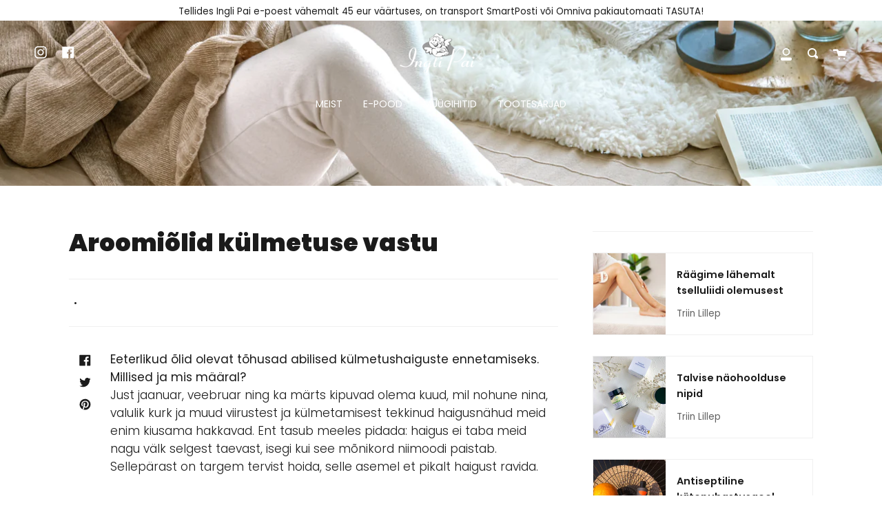

--- FILE ---
content_type: text/html; charset=utf-8
request_url: https://www.inglipai.ee/blogs/news/aroomiolid-kulmetuse-vastu
body_size: 20844
content:
<!doctype html>
<html class="no-js no-touch supports-no-cookies" lang="et">
<head>
  <meta charset="UTF-8">
  <meta http-equiv="X-UA-Compatible" content="IE=edge,chrome=1">
  <meta name="viewport" content="width=device-width, initial-scale=1.0">
  <meta name="theme-color" content="#8191a4">
  <link rel="canonical" href="https://www.inglipai.ee/blogs/news/aroomiolid-kulmetuse-vastu">

  <!-- ======================= Broadcast Theme V1.8.1 ========================= -->

  <link rel="preconnect" href="https://cdn.shopify.com" crossorigin>
  <link rel="preconnect" href="https://fonts.shopify.com" crossorigin>
  <link rel="preconnect" href="https://monorail-edge.shopifysvc.com" crossorigin>

  <link rel="preload" href="//www.inglipai.ee/cdn/shop/t/2/assets/lazysizes.js?v=111431644619468174291620318946" as="script">
  <link rel="preload" href="//www.inglipai.ee/cdn/shop/t/2/assets/vendor.js?v=175861444463570166931620318951" as="script">
  <link rel="preload" href="//www.inglipai.ee/cdn/shop/t/2/assets/theme.js?v=10693121410019863181644644347" as="script">
  <link rel="preload" href="//www.inglipai.ee/cdn/shop/t/2/assets/theme.css?v=45477839861235558031694173514" as="style"> 

  

  <!-- Title and description ================================================ -->
  
  <title>
    Aroomiõlid külmetuse vastu
    
    
    
      &ndash; Ingli Pai
    
  </title>

  
    <meta name="description" content="Eeterlikud õlid olevat tõhusad abilised külmetushaiguste ennetamiseks. Millised ja mis määral?Just jaanuar, veebruar ning ka märts kipuvad olema kuud, mil nohune nina, valulik kurk ja muud viirustest ja külmetamisest tekkinud haigusnähud meid enim kiusama hakkavad. Ent tasub meeles pidada: haigus ei taba meid nagu välk">
  

  <!-- /snippets/social-meta.liquid --><meta property="og:site_name" content="Ingli Pai">
<meta property="og:url" content="https://www.inglipai.ee/blogs/news/aroomiolid-kulmetuse-vastu">
<meta property="og:title" content="Aroomiõlid külmetuse vastu">
<meta property="og:type" content="article">
<meta property="og:description" content="
Eeterlikud õlid olevat tõhusad abilised külmetushaiguste ennetamiseks. Millised ja mis määral?Just jaanuar, veebruar ning ka märts kipuvad olema kuud, mil nohune nina, valulik kurk ja muud viirustest ja külmetamisest tekkinud haigusnähud meid enim kiusama hakkavad. Ent tasub meeles pidada: haigus ei taba meid nagu välk selgest taevast, isegi kui see mõnikord niimoodi paistab. Sellepärast on targem tervist hoida, selle asemel et pikalt haigust ravida.Halva tervise põhjusi on palju, kuid üks ja küllalt oluline neist peitub meie vaimses seisundis, elustiilis ja toitumises. Et haigusi ennetada, tuleks püüda küllaldaselt puhata, vältida stressi ja pingete kuhjumist. Rääkimata tervislikust, mitmekülgsest toidust, liikumisest ja värskest õhust.Hea abimees nii pingete maandamisel kui ka viiruste vastu võitlemisel on saun. Sauna leilivette sobivad suurepäraselt aroomiõlid, kuid - raviefekti annavad ikka ainult puhtad, mitte sünteetilised aroomiõlid ega nendest tehtud segud. Sajaprotsendilisi eeterlikke õlisid tuleks lisada leilivette mõni tilk, õlisegusid aga vastvalt pakendil märgitule. Soovides luua positiivset meeleolu ja pingeid maandada, võib kasutada tsitruselisi või roosipuud, lavendlit, ylang-ylangi. Köha, valuliku kurgu ja nohu korral aitavad teepuu, mänd, eukalüpt, bensoe, küpress. Lihase- ja liigesevalude ning reuma puhul saab leevendust rosmariinist, kadakast, mustast kuusest, männist ja eukalüptist.Inhalatsiooni teine ​​moodus on tilgutada mõned tilgad eeterlikku õli taskurätile ja hingata siis läbi taskuräti. Kurguvalu korral sobivad aroomiõlid ka kuristamisvette: segada paar tilka tüümiani- ja paar tilka teepuuõli, vähesel määral alkoholi (umbes 5 ml viina) ja pool klaasi sooja vett. Kuristada võiks 2-3 korda päevas.
Esimeste külmetumistunnuste ilmnemisel võib proovida ka aroomiõlidega sooja vanni (15 ml esimese külmpressi baasõlisse lisada 10-15 tilka eeterlikku õli). Vannivee õlisegusse võib enne vanni lisada ühe supilusikatäie mett või rõõska koort. Pärast vanniskäimist hoida end kindlasti soojas. Ei maksa unustada ka sooja taimeteed (näiteks vaarika-, mustasõstra-, iisopi-, pärnaõieteed), sidrunit ja mett.Aroomterapeut, tervisenõustaja Tiina Lillep"><meta property="og:image" content="http://www.inglipai.ee/cdn/shop/articles/cozy-autumn-home-woman-knitted-sweater-with-cup-tea.jpg?v=1672421081">
      <meta property="og:image:secure_url" content="https://www.inglipai.ee/cdn/shop/articles/cozy-autumn-home-woman-knitted-sweater-with-cup-tea.jpg?v=1672421081">
      <meta property="og:image:height" content="3607">
      <meta property="og:image:width" content="5410">


<meta name="twitter:site" content="@">
<meta name="twitter:card" content="summary_large_image">
<meta name="twitter:title" content="Aroomiõlid külmetuse vastu">
<meta name="twitter:description" content="
Eeterlikud õlid olevat tõhusad abilised külmetushaiguste ennetamiseks. Millised ja mis määral?Just jaanuar, veebruar ning ka märts kipuvad olema kuud, mil nohune nina, valulik kurk ja muud viirustest ja külmetamisest tekkinud haigusnähud meid enim kiusama hakkavad. Ent tasub meeles pidada: haigus ei taba meid nagu välk selgest taevast, isegi kui see mõnikord niimoodi paistab. Sellepärast on targem tervist hoida, selle asemel et pikalt haigust ravida.Halva tervise põhjusi on palju, kuid üks ja küllalt oluline neist peitub meie vaimses seisundis, elustiilis ja toitumises. Et haigusi ennetada, tuleks püüda küllaldaselt puhata, vältida stressi ja pingete kuhjumist. Rääkimata tervislikust, mitmekülgsest toidust, liikumisest ja värskest õhust.Hea abimees nii pingete maandamisel kui ka viiruste vastu võitlemisel on saun. Sauna leilivette sobivad suurepäraselt aroomiõlid, kuid - raviefekti annavad ikka ainult puhtad, mitte sünteetilised aroomiõlid ega nendest tehtud segud. Sajaprotsendilisi eeterlikke õlisid tuleks lisada leilivette mõni tilk, õlisegusid aga vastvalt pakendil märgitule. Soovides luua positiivset meeleolu ja pingeid maandada, võib kasutada tsitruselisi või roosipuud, lavendlit, ylang-ylangi. Köha, valuliku kurgu ja nohu korral aitavad teepuu, mänd, eukalüpt, bensoe, küpress. Lihase- ja liigesevalude ning reuma puhul saab leevendust rosmariinist, kadakast, mustast kuusest, männist ja eukalüptist.Inhalatsiooni teine ​​moodus on tilgutada mõned tilgad eeterlikku õli taskurätile ja hingata siis läbi taskuräti. Kurguvalu korral sobivad aroomiõlid ka kuristamisvette: segada paar tilka tüümiani- ja paar tilka teepuuõli, vähesel määral alkoholi (umbes 5 ml viina) ja pool klaasi sooja vett. Kuristada võiks 2-3 korda päevas.
Esimeste külmetumistunnuste ilmnemisel võib proovida ka aroomiõlidega sooja vanni (15 ml esimese külmpressi baasõlisse lisada 10-15 tilka eeterlikku õli). Vannivee õlisegusse võib enne vanni lisada ühe supilusikatäie mett või rõõska koort. Pärast vanniskäimist hoida end kindlasti soojas. Ei maksa unustada ka sooja taimeteed (näiteks vaarika-, mustasõstra-, iisopi-, pärnaõieteed), sidrunit ja mett.Aroomterapeut, tervisenõustaja Tiina Lillep">


  <!-- CSS ================================================================== -->

  <link href="//www.inglipai.ee/cdn/shop/t/2/assets/font-settings.css?v=175745388981576252721759332103" rel="stylesheet" type="text/css" media="all" />

  
<style data-shopify>

:root {


---color-video-bg: #f2f2f2;


---color-bg: #ffffff;
---color-bg-secondary: #f7f7f7;

---color-text-dark: #000000;
---color-text: #1b1b1b;
---color-text-light: #5f5f5f;


/* === Opacity shades of grey ===*/
---color-a5:  rgba(27, 27, 27, 0.05);
---color-a10: rgba(27, 27, 27, 0.1);
---color-a15: rgba(27, 27, 27, 0.15);
---color-a20: rgba(27, 27, 27, 0.2);
---color-a25: rgba(27, 27, 27, 0.25);
---color-a30: rgba(27, 27, 27, 0.3);
---color-a35: rgba(27, 27, 27, 0.35);
---color-a40: rgba(27, 27, 27, 0.4);
---color-a45: rgba(27, 27, 27, 0.45);
---color-a50: rgba(27, 27, 27, 0.5);
---color-a55: rgba(27, 27, 27, 0.55);
---color-a60: rgba(27, 27, 27, 0.6);
---color-a65: rgba(27, 27, 27, 0.65);
---color-a70: rgba(27, 27, 27, 0.7);
---color-a75: rgba(27, 27, 27, 0.75);
---color-a80: rgba(27, 27, 27, 0.8);
---color-a85: rgba(27, 27, 27, 0.85);
---color-a90: rgba(27, 27, 27, 0.9);
---color-a95: rgba(27, 27, 27, 0.95);

---color-border: rgb(240, 240, 240);
---color-border-light: #f6f6f6;
---color-border-hairline: #f7f7f7;
---color-border-dark: #bdbdbd;

/* === Bright color ===*/
---color-primary: #b1945c;
---color-primary-hover: #8c6e35;
---color-primary-fade: rgba(177, 148, 92, 0.05);
---color-primary-fade-hover: rgba(177, 148, 92, 0.1);---color-primary-opposite: #ffffff;


/* === Secondary Color ===*/
---color-secondary: #8191a4;
---color-secondary-hover: #506a89;
---color-secondary-fade: rgba(129, 145, 164, 0.05);
---color-secondary-fade-hover: rgba(129, 145, 164, 0.1);---color-secondary-opposite: #000000;


/* === link Color ===*/
---color-link: #545454;
---color-link-hover: #322929;
---color-link-fade: rgba(84, 84, 84, 0.05);
---color-link-fade-hover: rgba(84, 84, 84, 0.1);---color-link-opposite: #ffffff;


/* === Product grid sale tags ===*/
---color-sale-bg: #be563f;
---color-sale-text: #ffffff;


/* === Helper colors for form error states ===*/
---color-error: var(---color-primary);
---color-error-bg: var(---color-primary-fade);


---radius: 0px;

---color-announcement-bg: #ffffff;
---color-announcement-text: #1b1b1b;
---color-announcement-border: #bbbbbb;

---color-header-bg: #1b1b1b;
---color-header-link: #ffffff;
---color-header-link-hover: #b1945c;

---color-menu-bg: #ffffff;
---color-menu-border: #f0f0f0;
---color-menu-link: #545454;
---color-menu-link-hover: #b1945c;
---color-submenu-bg: #ffffff;
---color-submenu-link: #545454;
---color-submenu-link-hover: #c5aa76;
---color-menu-transparent: #ffffff;

---color-footer-bg: #1b1b1b;
---color-footer-text: #ffffff;
---color-footer-link: #f7f7f7;
---color-footer-link-hover: #ffffff;
---color-footer-border: rgba(255, 255, 255, 0.1);

/* === Custom Cursor ===*/

--icon-zoom-in: url( "//www.inglipai.ee/cdn/shop/t/2/assets/icon-zoom-in.svg?v=126996651526054293301620318945" );
--icon-zoom-out: url( "//www.inglipai.ee/cdn/shop/t/2/assets/icon-zoom-out.svg?v=128675709041987423641620318945" );

/* === Typography ===*/
---product-grid-aspect-ratio: 150.0%;


---font-weight-body: 300;
---font-weight-body-bold: 400;

---font-stack-body: Poppins, sans-serif;
---font-style-body: normal;
---font-adjust-body: 0.95;

---font-weight-heading: 600;
---font-weight-heading-bold: 900;

---font-stack-heading: Poppins, sans-serif;
---font-style-heading: normal;
---font-adjust-heading: 0.9;

---font-size-base: 0.95rem; 

---ico-select: url("//www.inglipai.ee/cdn/shop/t/2/assets/ico-select.svg?v=115630813262522069291620318944");

}


</style>


  <link href="//www.inglipai.ee/cdn/shop/t/2/assets/theme.css?v=45477839861235558031694173514" rel="stylesheet" type="text/css" media="all" />

  <script>
    document.documentElement.className = document.documentElement.className.replace('no-js', 'js');
    window.lazySizesConfig = window.lazySizesConfig || {};
    window.lazySizesConfig.preloadAfterLoad = true;
    
    window.theme = {
      routes: {
        root: '/',
        cart: '/cart',
        cart_add_url: '/cart/add',
        product_recommendations_url: '/recommendations/products',
        search_url: '/search'
      },
      assets: {
        photoswipe: '//www.inglipai.ee/cdn/shop/t/2/assets/photoswipe.js?v=12261563163868600691620318947',
        smoothscroll: '//www.inglipai.ee/cdn/shop/t/2/assets/smoothscroll.js?v=37906625415260927261620318948',
        base: "//www.inglipai.ee/cdn/shop/t/2/assets/",
      },
      strings: {
        addToCart: "Lisa ostukorvi",
        soldOut: "Läbi müüdud",
        from: "",
        preOrder: "Eel-tellimus",
        unavailable: "Pole saadaval",
        unitPrice: "Ühiku hind",
        unitPriceSeparator: "",
        resultsFor: "tulemused otsingule",
        noResultsFor: "Ei leidnud tulemusi otsingule",
        shippingCalcSubmitButton:"Calculate shipping",
        shippingCalcSubmitButtonDisabled: "Calculating...",
        
        shippingCalcMoneyFormat: "€{{amount_with_comma_separator}} EUR",
        searchMessage: "<span>Otsi tooteid</span>"
      },
      moneyFormat: "€{{amount_with_comma_separator}}",
      cartDropdownIsEnable:false,
      info: {
        name: 'broadcast'
      },
      version: '1.8.2'
    };
  </script>

  

  <!-- Theme Javascript ============================================================== -->
  <script src="//www.inglipai.ee/cdn/shop/t/2/assets/lazysizes.js?v=111431644619468174291620318946" async="async"></script>
  <script src="//www.inglipai.ee/cdn/shop/t/2/assets/vendor.js?v=175861444463570166931620318951" defer="defer"></script>
  <script src="//www.inglipai.ee/cdn/shop/t/2/assets/theme.js?v=10693121410019863181644644347" defer="defer"></script>

  <script type="text/javascript">
    if (window.MSInputMethodContext && document.documentMode) {
      var scripts = document.getElementsByTagName('script')[0];
      var polyfill = document.createElement("script");
      polyfill.defer = true;
      polyfill.src = "//www.inglipai.ee/cdn/shop/t/2/assets/ie11.js?v=144489047535103983231620318945";

      scripts.parentNode.insertBefore(polyfill, scripts);
    }
  </script>

  <!-- Shopify app scripts =========================================================== -->

  <script>window.performance && window.performance.mark && window.performance.mark('shopify.content_for_header.start');</script><meta name="facebook-domain-verification" content="gu8cmypz3tb0qvpdrx2g95m37jt5h5">
<meta id="shopify-digital-wallet" name="shopify-digital-wallet" content="/56572379294/digital_wallets/dialog">
<link rel="alternate" type="application/atom+xml" title="Feed" href="/blogs/news.atom" />
<link rel="alternate" hreflang="x-default" href="https://www.inglipai.ee/blogs/news/aroomiolid-kulmetuse-vastu">
<link rel="alternate" hreflang="et" href="https://www.inglipai.ee/blogs/news/aroomiolid-kulmetuse-vastu">
<link rel="alternate" hreflang="et-LV" href="https://www.inglipai.ee/et-lv/blogs/news/aroomiolid-kulmetuse-vastu">
<script async="async" src="/checkouts/internal/preloads.js?locale=et-EE"></script>
<script id="shopify-features" type="application/json">{"accessToken":"250fa1ba6b5fc43aba66a0b68cd14c5e","betas":["rich-media-storefront-analytics"],"domain":"www.inglipai.ee","predictiveSearch":true,"shopId":56572379294,"locale":"en"}</script>
<script>var Shopify = Shopify || {};
Shopify.shop = "inglipai-ee.myshopify.com";
Shopify.locale = "et";
Shopify.currency = {"active":"EUR","rate":"1.0"};
Shopify.country = "EE";
Shopify.theme = {"name":"Broadcast","id":122585809054,"schema_name":"Broadcast","schema_version":"1.8.2","theme_store_id":868,"role":"main"};
Shopify.theme.handle = "null";
Shopify.theme.style = {"id":null,"handle":null};
Shopify.cdnHost = "www.inglipai.ee/cdn";
Shopify.routes = Shopify.routes || {};
Shopify.routes.root = "/";</script>
<script type="module">!function(o){(o.Shopify=o.Shopify||{}).modules=!0}(window);</script>
<script>!function(o){function n(){var o=[];function n(){o.push(Array.prototype.slice.apply(arguments))}return n.q=o,n}var t=o.Shopify=o.Shopify||{};t.loadFeatures=n(),t.autoloadFeatures=n()}(window);</script>
<script id="shop-js-analytics" type="application/json">{"pageType":"article"}</script>
<script defer="defer" async type="module" src="//www.inglipai.ee/cdn/shopifycloud/shop-js/modules/v2/client.init-shop-cart-sync_BN7fPSNr.en.esm.js"></script>
<script defer="defer" async type="module" src="//www.inglipai.ee/cdn/shopifycloud/shop-js/modules/v2/chunk.common_Cbph3Kss.esm.js"></script>
<script defer="defer" async type="module" src="//www.inglipai.ee/cdn/shopifycloud/shop-js/modules/v2/chunk.modal_DKumMAJ1.esm.js"></script>
<script type="module">
  await import("//www.inglipai.ee/cdn/shopifycloud/shop-js/modules/v2/client.init-shop-cart-sync_BN7fPSNr.en.esm.js");
await import("//www.inglipai.ee/cdn/shopifycloud/shop-js/modules/v2/chunk.common_Cbph3Kss.esm.js");
await import("//www.inglipai.ee/cdn/shopifycloud/shop-js/modules/v2/chunk.modal_DKumMAJ1.esm.js");

  window.Shopify.SignInWithShop?.initShopCartSync?.({"fedCMEnabled":true,"windoidEnabled":true});

</script>
<script>(function() {
  var isLoaded = false;
  function asyncLoad() {
    if (isLoaded) return;
    isLoaded = true;
    var urls = ["https:\/\/easy-gift-cards.com\/scripttags\/egt_get_config.js?v=1670585805\u0026shop=inglipai-ee.myshopify.com","https:\/\/cdn.s3.pop-convert.com\/pcjs.production.min.js?unique_id=inglipai-ee.myshopify.com\u0026shop=inglipai-ee.myshopify.com","https:\/\/script.pop-convert.com\/new-micro\/production.pc.min.js?unique_id=inglipai-ee.myshopify.com\u0026shop=inglipai-ee.myshopify.com"];
    for (var i = 0; i < urls.length; i++) {
      var s = document.createElement('script');
      s.type = 'text/javascript';
      s.async = true;
      s.src = urls[i];
      var x = document.getElementsByTagName('script')[0];
      x.parentNode.insertBefore(s, x);
    }
  };
  if(window.attachEvent) {
    window.attachEvent('onload', asyncLoad);
  } else {
    window.addEventListener('load', asyncLoad, false);
  }
})();</script>
<script id="__st">var __st={"a":56572379294,"offset":7200,"reqid":"33acb47f-4a6e-4b52-a1be-6d38eeef3b94-1769773859","pageurl":"www.inglipai.ee\/blogs\/news\/aroomiolid-kulmetuse-vastu","s":"articles-560230695070","u":"c262007b804d","p":"article","rtyp":"article","rid":560230695070};</script>
<script>window.ShopifyPaypalV4VisibilityTracking = true;</script>
<script id="captcha-bootstrap">!function(){'use strict';const t='contact',e='account',n='new_comment',o=[[t,t],['blogs',n],['comments',n],[t,'customer']],c=[[e,'customer_login'],[e,'guest_login'],[e,'recover_customer_password'],[e,'create_customer']],r=t=>t.map((([t,e])=>`form[action*='/${t}']:not([data-nocaptcha='true']) input[name='form_type'][value='${e}']`)).join(','),a=t=>()=>t?[...document.querySelectorAll(t)].map((t=>t.form)):[];function s(){const t=[...o],e=r(t);return a(e)}const i='password',u='form_key',d=['recaptcha-v3-token','g-recaptcha-response','h-captcha-response',i],f=()=>{try{return window.sessionStorage}catch{return}},m='__shopify_v',_=t=>t.elements[u];function p(t,e,n=!1){try{const o=window.sessionStorage,c=JSON.parse(o.getItem(e)),{data:r}=function(t){const{data:e,action:n}=t;return t[m]||n?{data:e,action:n}:{data:t,action:n}}(c);for(const[e,n]of Object.entries(r))t.elements[e]&&(t.elements[e].value=n);n&&o.removeItem(e)}catch(o){console.error('form repopulation failed',{error:o})}}const l='form_type',E='cptcha';function T(t){t.dataset[E]=!0}const w=window,h=w.document,L='Shopify',v='ce_forms',y='captcha';let A=!1;((t,e)=>{const n=(g='f06e6c50-85a8-45c8-87d0-21a2b65856fe',I='https://cdn.shopify.com/shopifycloud/storefront-forms-hcaptcha/ce_storefront_forms_captcha_hcaptcha.v1.5.2.iife.js',D={infoText:'Protected by hCaptcha',privacyText:'Privacy',termsText:'Terms'},(t,e,n)=>{const o=w[L][v],c=o.bindForm;if(c)return c(t,g,e,D).then(n);var r;o.q.push([[t,g,e,D],n]),r=I,A||(h.body.append(Object.assign(h.createElement('script'),{id:'captcha-provider',async:!0,src:r})),A=!0)});var g,I,D;w[L]=w[L]||{},w[L][v]=w[L][v]||{},w[L][v].q=[],w[L][y]=w[L][y]||{},w[L][y].protect=function(t,e){n(t,void 0,e),T(t)},Object.freeze(w[L][y]),function(t,e,n,w,h,L){const[v,y,A,g]=function(t,e,n){const i=e?o:[],u=t?c:[],d=[...i,...u],f=r(d),m=r(i),_=r(d.filter((([t,e])=>n.includes(e))));return[a(f),a(m),a(_),s()]}(w,h,L),I=t=>{const e=t.target;return e instanceof HTMLFormElement?e:e&&e.form},D=t=>v().includes(t);t.addEventListener('submit',(t=>{const e=I(t);if(!e)return;const n=D(e)&&!e.dataset.hcaptchaBound&&!e.dataset.recaptchaBound,o=_(e),c=g().includes(e)&&(!o||!o.value);(n||c)&&t.preventDefault(),c&&!n&&(function(t){try{if(!f())return;!function(t){const e=f();if(!e)return;const n=_(t);if(!n)return;const o=n.value;o&&e.removeItem(o)}(t);const e=Array.from(Array(32),(()=>Math.random().toString(36)[2])).join('');!function(t,e){_(t)||t.append(Object.assign(document.createElement('input'),{type:'hidden',name:u})),t.elements[u].value=e}(t,e),function(t,e){const n=f();if(!n)return;const o=[...t.querySelectorAll(`input[type='${i}']`)].map((({name:t})=>t)),c=[...d,...o],r={};for(const[a,s]of new FormData(t).entries())c.includes(a)||(r[a]=s);n.setItem(e,JSON.stringify({[m]:1,action:t.action,data:r}))}(t,e)}catch(e){console.error('failed to persist form',e)}}(e),e.submit())}));const S=(t,e)=>{t&&!t.dataset[E]&&(n(t,e.some((e=>e===t))),T(t))};for(const o of['focusin','change'])t.addEventListener(o,(t=>{const e=I(t);D(e)&&S(e,y())}));const B=e.get('form_key'),M=e.get(l),P=B&&M;t.addEventListener('DOMContentLoaded',(()=>{const t=y();if(P)for(const e of t)e.elements[l].value===M&&p(e,B);[...new Set([...A(),...v().filter((t=>'true'===t.dataset.shopifyCaptcha))])].forEach((e=>S(e,t)))}))}(h,new URLSearchParams(w.location.search),n,t,e,['guest_login'])})(!0,!0)}();</script>
<script integrity="sha256-4kQ18oKyAcykRKYeNunJcIwy7WH5gtpwJnB7kiuLZ1E=" data-source-attribution="shopify.loadfeatures" defer="defer" src="//www.inglipai.ee/cdn/shopifycloud/storefront/assets/storefront/load_feature-a0a9edcb.js" crossorigin="anonymous"></script>
<script data-source-attribution="shopify.dynamic_checkout.dynamic.init">var Shopify=Shopify||{};Shopify.PaymentButton=Shopify.PaymentButton||{isStorefrontPortableWallets:!0,init:function(){window.Shopify.PaymentButton.init=function(){};var t=document.createElement("script");t.src="https://www.inglipai.ee/cdn/shopifycloud/portable-wallets/latest/portable-wallets.en.js",t.type="module",document.head.appendChild(t)}};
</script>
<script data-source-attribution="shopify.dynamic_checkout.buyer_consent">
  function portableWalletsHideBuyerConsent(e){var t=document.getElementById("shopify-buyer-consent"),n=document.getElementById("shopify-subscription-policy-button");t&&n&&(t.classList.add("hidden"),t.setAttribute("aria-hidden","true"),n.removeEventListener("click",e))}function portableWalletsShowBuyerConsent(e){var t=document.getElementById("shopify-buyer-consent"),n=document.getElementById("shopify-subscription-policy-button");t&&n&&(t.classList.remove("hidden"),t.removeAttribute("aria-hidden"),n.addEventListener("click",e))}window.Shopify?.PaymentButton&&(window.Shopify.PaymentButton.hideBuyerConsent=portableWalletsHideBuyerConsent,window.Shopify.PaymentButton.showBuyerConsent=portableWalletsShowBuyerConsent);
</script>
<script data-source-attribution="shopify.dynamic_checkout.cart.bootstrap">document.addEventListener("DOMContentLoaded",(function(){function t(){return document.querySelector("shopify-accelerated-checkout-cart, shopify-accelerated-checkout")}if(t())Shopify.PaymentButton.init();else{new MutationObserver((function(e,n){t()&&(Shopify.PaymentButton.init(),n.disconnect())})).observe(document.body,{childList:!0,subtree:!0})}}));
</script>

<script>window.performance && window.performance.mark && window.performance.mark('shopify.content_for_header.end');</script>

  
  <meta name="google-site-verification" content="pKerHoeho0_I15vZDFn6NKS5eR8ZOesnQ_OfFin_4Jw" />
<!-- BEGIN app block: shopify://apps/klaviyo-email-marketing-sms/blocks/klaviyo-onsite-embed/2632fe16-c075-4321-a88b-50b567f42507 -->












  <script async src="https://static.klaviyo.com/onsite/js/Tec5T3/klaviyo.js?company_id=Tec5T3"></script>
  <script>!function(){if(!window.klaviyo){window._klOnsite=window._klOnsite||[];try{window.klaviyo=new Proxy({},{get:function(n,i){return"push"===i?function(){var n;(n=window._klOnsite).push.apply(n,arguments)}:function(){for(var n=arguments.length,o=new Array(n),w=0;w<n;w++)o[w]=arguments[w];var t="function"==typeof o[o.length-1]?o.pop():void 0,e=new Promise((function(n){window._klOnsite.push([i].concat(o,[function(i){t&&t(i),n(i)}]))}));return e}}})}catch(n){window.klaviyo=window.klaviyo||[],window.klaviyo.push=function(){var n;(n=window._klOnsite).push.apply(n,arguments)}}}}();</script>

  




  <script>
    window.klaviyoReviewsProductDesignMode = false
  </script>







<!-- END app block --><!-- BEGIN app block: shopify://apps/makecommerce-shipping-solution/blocks/hide-checkout-button-from-modal/61e2c6ed-bbd6-4175-82c1-50e53eb3db6a -->
<!-- END app block --><script src="https://cdn.shopify.com/extensions/019afdb4-a8d2-7009-8cb5-306ed97d5e4d/my-app-71/assets/delay-buy-now-button.js" type="text/javascript" defer="defer"></script>
<link href="https://cdn.shopify.com/extensions/019afdb4-a8d2-7009-8cb5-306ed97d5e4d/my-app-71/assets/MakeCommerceStyle.css" rel="stylesheet" type="text/css" media="all">
<script src="https://cdn.shopify.com/extensions/019afdb4-a8d2-7009-8cb5-306ed97d5e4d/my-app-71/assets/MakeCommerce.js" type="text/javascript" defer="defer"></script>
<link href="https://monorail-edge.shopifysvc.com" rel="dns-prefetch">
<script>(function(){if ("sendBeacon" in navigator && "performance" in window) {try {var session_token_from_headers = performance.getEntriesByType('navigation')[0].serverTiming.find(x => x.name == '_s').description;} catch {var session_token_from_headers = undefined;}var session_cookie_matches = document.cookie.match(/_shopify_s=([^;]*)/);var session_token_from_cookie = session_cookie_matches && session_cookie_matches.length === 2 ? session_cookie_matches[1] : "";var session_token = session_token_from_headers || session_token_from_cookie || "";function handle_abandonment_event(e) {var entries = performance.getEntries().filter(function(entry) {return /monorail-edge.shopifysvc.com/.test(entry.name);});if (!window.abandonment_tracked && entries.length === 0) {window.abandonment_tracked = true;var currentMs = Date.now();var navigation_start = performance.timing.navigationStart;var payload = {shop_id: 56572379294,url: window.location.href,navigation_start,duration: currentMs - navigation_start,session_token,page_type: "article"};window.navigator.sendBeacon("https://monorail-edge.shopifysvc.com/v1/produce", JSON.stringify({schema_id: "online_store_buyer_site_abandonment/1.1",payload: payload,metadata: {event_created_at_ms: currentMs,event_sent_at_ms: currentMs}}));}}window.addEventListener('pagehide', handle_abandonment_event);}}());</script>
<script id="web-pixels-manager-setup">(function e(e,d,r,n,o){if(void 0===o&&(o={}),!Boolean(null===(a=null===(i=window.Shopify)||void 0===i?void 0:i.analytics)||void 0===a?void 0:a.replayQueue)){var i,a;window.Shopify=window.Shopify||{};var t=window.Shopify;t.analytics=t.analytics||{};var s=t.analytics;s.replayQueue=[],s.publish=function(e,d,r){return s.replayQueue.push([e,d,r]),!0};try{self.performance.mark("wpm:start")}catch(e){}var l=function(){var e={modern:/Edge?\/(1{2}[4-9]|1[2-9]\d|[2-9]\d{2}|\d{4,})\.\d+(\.\d+|)|Firefox\/(1{2}[4-9]|1[2-9]\d|[2-9]\d{2}|\d{4,})\.\d+(\.\d+|)|Chrom(ium|e)\/(9{2}|\d{3,})\.\d+(\.\d+|)|(Maci|X1{2}).+ Version\/(15\.\d+|(1[6-9]|[2-9]\d|\d{3,})\.\d+)([,.]\d+|)( \(\w+\)|)( Mobile\/\w+|) Safari\/|Chrome.+OPR\/(9{2}|\d{3,})\.\d+\.\d+|(CPU[ +]OS|iPhone[ +]OS|CPU[ +]iPhone|CPU IPhone OS|CPU iPad OS)[ +]+(15[._]\d+|(1[6-9]|[2-9]\d|\d{3,})[._]\d+)([._]\d+|)|Android:?[ /-](13[3-9]|1[4-9]\d|[2-9]\d{2}|\d{4,})(\.\d+|)(\.\d+|)|Android.+Firefox\/(13[5-9]|1[4-9]\d|[2-9]\d{2}|\d{4,})\.\d+(\.\d+|)|Android.+Chrom(ium|e)\/(13[3-9]|1[4-9]\d|[2-9]\d{2}|\d{4,})\.\d+(\.\d+|)|SamsungBrowser\/([2-9]\d|\d{3,})\.\d+/,legacy:/Edge?\/(1[6-9]|[2-9]\d|\d{3,})\.\d+(\.\d+|)|Firefox\/(5[4-9]|[6-9]\d|\d{3,})\.\d+(\.\d+|)|Chrom(ium|e)\/(5[1-9]|[6-9]\d|\d{3,})\.\d+(\.\d+|)([\d.]+$|.*Safari\/(?![\d.]+ Edge\/[\d.]+$))|(Maci|X1{2}).+ Version\/(10\.\d+|(1[1-9]|[2-9]\d|\d{3,})\.\d+)([,.]\d+|)( \(\w+\)|)( Mobile\/\w+|) Safari\/|Chrome.+OPR\/(3[89]|[4-9]\d|\d{3,})\.\d+\.\d+|(CPU[ +]OS|iPhone[ +]OS|CPU[ +]iPhone|CPU IPhone OS|CPU iPad OS)[ +]+(10[._]\d+|(1[1-9]|[2-9]\d|\d{3,})[._]\d+)([._]\d+|)|Android:?[ /-](13[3-9]|1[4-9]\d|[2-9]\d{2}|\d{4,})(\.\d+|)(\.\d+|)|Mobile Safari.+OPR\/([89]\d|\d{3,})\.\d+\.\d+|Android.+Firefox\/(13[5-9]|1[4-9]\d|[2-9]\d{2}|\d{4,})\.\d+(\.\d+|)|Android.+Chrom(ium|e)\/(13[3-9]|1[4-9]\d|[2-9]\d{2}|\d{4,})\.\d+(\.\d+|)|Android.+(UC? ?Browser|UCWEB|U3)[ /]?(15\.([5-9]|\d{2,})|(1[6-9]|[2-9]\d|\d{3,})\.\d+)\.\d+|SamsungBrowser\/(5\.\d+|([6-9]|\d{2,})\.\d+)|Android.+MQ{2}Browser\/(14(\.(9|\d{2,})|)|(1[5-9]|[2-9]\d|\d{3,})(\.\d+|))(\.\d+|)|K[Aa][Ii]OS\/(3\.\d+|([4-9]|\d{2,})\.\d+)(\.\d+|)/},d=e.modern,r=e.legacy,n=navigator.userAgent;return n.match(d)?"modern":n.match(r)?"legacy":"unknown"}(),u="modern"===l?"modern":"legacy",c=(null!=n?n:{modern:"",legacy:""})[u],f=function(e){return[e.baseUrl,"/wpm","/b",e.hashVersion,"modern"===e.buildTarget?"m":"l",".js"].join("")}({baseUrl:d,hashVersion:r,buildTarget:u}),m=function(e){var d=e.version,r=e.bundleTarget,n=e.surface,o=e.pageUrl,i=e.monorailEndpoint;return{emit:function(e){var a=e.status,t=e.errorMsg,s=(new Date).getTime(),l=JSON.stringify({metadata:{event_sent_at_ms:s},events:[{schema_id:"web_pixels_manager_load/3.1",payload:{version:d,bundle_target:r,page_url:o,status:a,surface:n,error_msg:t},metadata:{event_created_at_ms:s}}]});if(!i)return console&&console.warn&&console.warn("[Web Pixels Manager] No Monorail endpoint provided, skipping logging."),!1;try{return self.navigator.sendBeacon.bind(self.navigator)(i,l)}catch(e){}var u=new XMLHttpRequest;try{return u.open("POST",i,!0),u.setRequestHeader("Content-Type","text/plain"),u.send(l),!0}catch(e){return console&&console.warn&&console.warn("[Web Pixels Manager] Got an unhandled error while logging to Monorail."),!1}}}}({version:r,bundleTarget:l,surface:e.surface,pageUrl:self.location.href,monorailEndpoint:e.monorailEndpoint});try{o.browserTarget=l,function(e){var d=e.src,r=e.async,n=void 0===r||r,o=e.onload,i=e.onerror,a=e.sri,t=e.scriptDataAttributes,s=void 0===t?{}:t,l=document.createElement("script"),u=document.querySelector("head"),c=document.querySelector("body");if(l.async=n,l.src=d,a&&(l.integrity=a,l.crossOrigin="anonymous"),s)for(var f in s)if(Object.prototype.hasOwnProperty.call(s,f))try{l.dataset[f]=s[f]}catch(e){}if(o&&l.addEventListener("load",o),i&&l.addEventListener("error",i),u)u.appendChild(l);else{if(!c)throw new Error("Did not find a head or body element to append the script");c.appendChild(l)}}({src:f,async:!0,onload:function(){if(!function(){var e,d;return Boolean(null===(d=null===(e=window.Shopify)||void 0===e?void 0:e.analytics)||void 0===d?void 0:d.initialized)}()){var d=window.webPixelsManager.init(e)||void 0;if(d){var r=window.Shopify.analytics;r.replayQueue.forEach((function(e){var r=e[0],n=e[1],o=e[2];d.publishCustomEvent(r,n,o)})),r.replayQueue=[],r.publish=d.publishCustomEvent,r.visitor=d.visitor,r.initialized=!0}}},onerror:function(){return m.emit({status:"failed",errorMsg:"".concat(f," has failed to load")})},sri:function(e){var d=/^sha384-[A-Za-z0-9+/=]+$/;return"string"==typeof e&&d.test(e)}(c)?c:"",scriptDataAttributes:o}),m.emit({status:"loading"})}catch(e){m.emit({status:"failed",errorMsg:(null==e?void 0:e.message)||"Unknown error"})}}})({shopId: 56572379294,storefrontBaseUrl: "https://www.inglipai.ee",extensionsBaseUrl: "https://extensions.shopifycdn.com/cdn/shopifycloud/web-pixels-manager",monorailEndpoint: "https://monorail-edge.shopifysvc.com/unstable/produce_batch",surface: "storefront-renderer",enabledBetaFlags: ["2dca8a86"],webPixelsConfigList: [{"id":"shopify-app-pixel","configuration":"{}","eventPayloadVersion":"v1","runtimeContext":"STRICT","scriptVersion":"0450","apiClientId":"shopify-pixel","type":"APP","privacyPurposes":["ANALYTICS","MARKETING"]},{"id":"shopify-custom-pixel","eventPayloadVersion":"v1","runtimeContext":"LAX","scriptVersion":"0450","apiClientId":"shopify-pixel","type":"CUSTOM","privacyPurposes":["ANALYTICS","MARKETING"]}],isMerchantRequest: false,initData: {"shop":{"name":"Ingli Pai","paymentSettings":{"currencyCode":"EUR"},"myshopifyDomain":"inglipai-ee.myshopify.com","countryCode":"EE","storefrontUrl":"https:\/\/www.inglipai.ee"},"customer":null,"cart":null,"checkout":null,"productVariants":[],"purchasingCompany":null},},"https://www.inglipai.ee/cdn","1d2a099fw23dfb22ep557258f5m7a2edbae",{"modern":"","legacy":""},{"shopId":"56572379294","storefrontBaseUrl":"https:\/\/www.inglipai.ee","extensionBaseUrl":"https:\/\/extensions.shopifycdn.com\/cdn\/shopifycloud\/web-pixels-manager","surface":"storefront-renderer","enabledBetaFlags":"[\"2dca8a86\"]","isMerchantRequest":"false","hashVersion":"1d2a099fw23dfb22ep557258f5m7a2edbae","publish":"custom","events":"[[\"page_viewed\",{}]]"});</script><script>
  window.ShopifyAnalytics = window.ShopifyAnalytics || {};
  window.ShopifyAnalytics.meta = window.ShopifyAnalytics.meta || {};
  window.ShopifyAnalytics.meta.currency = 'EUR';
  var meta = {"page":{"pageType":"article","resourceType":"article","resourceId":560230695070,"requestId":"33acb47f-4a6e-4b52-a1be-6d38eeef3b94-1769773859"}};
  for (var attr in meta) {
    window.ShopifyAnalytics.meta[attr] = meta[attr];
  }
</script>
<script class="analytics">
  (function () {
    var customDocumentWrite = function(content) {
      var jquery = null;

      if (window.jQuery) {
        jquery = window.jQuery;
      } else if (window.Checkout && window.Checkout.$) {
        jquery = window.Checkout.$;
      }

      if (jquery) {
        jquery('body').append(content);
      }
    };

    var hasLoggedConversion = function(token) {
      if (token) {
        return document.cookie.indexOf('loggedConversion=' + token) !== -1;
      }
      return false;
    }

    var setCookieIfConversion = function(token) {
      if (token) {
        var twoMonthsFromNow = new Date(Date.now());
        twoMonthsFromNow.setMonth(twoMonthsFromNow.getMonth() + 2);

        document.cookie = 'loggedConversion=' + token + '; expires=' + twoMonthsFromNow;
      }
    }

    var trekkie = window.ShopifyAnalytics.lib = window.trekkie = window.trekkie || [];
    if (trekkie.integrations) {
      return;
    }
    trekkie.methods = [
      'identify',
      'page',
      'ready',
      'track',
      'trackForm',
      'trackLink'
    ];
    trekkie.factory = function(method) {
      return function() {
        var args = Array.prototype.slice.call(arguments);
        args.unshift(method);
        trekkie.push(args);
        return trekkie;
      };
    };
    for (var i = 0; i < trekkie.methods.length; i++) {
      var key = trekkie.methods[i];
      trekkie[key] = trekkie.factory(key);
    }
    trekkie.load = function(config) {
      trekkie.config = config || {};
      trekkie.config.initialDocumentCookie = document.cookie;
      var first = document.getElementsByTagName('script')[0];
      var script = document.createElement('script');
      script.type = 'text/javascript';
      script.onerror = function(e) {
        var scriptFallback = document.createElement('script');
        scriptFallback.type = 'text/javascript';
        scriptFallback.onerror = function(error) {
                var Monorail = {
      produce: function produce(monorailDomain, schemaId, payload) {
        var currentMs = new Date().getTime();
        var event = {
          schema_id: schemaId,
          payload: payload,
          metadata: {
            event_created_at_ms: currentMs,
            event_sent_at_ms: currentMs
          }
        };
        return Monorail.sendRequest("https://" + monorailDomain + "/v1/produce", JSON.stringify(event));
      },
      sendRequest: function sendRequest(endpointUrl, payload) {
        // Try the sendBeacon API
        if (window && window.navigator && typeof window.navigator.sendBeacon === 'function' && typeof window.Blob === 'function' && !Monorail.isIos12()) {
          var blobData = new window.Blob([payload], {
            type: 'text/plain'
          });

          if (window.navigator.sendBeacon(endpointUrl, blobData)) {
            return true;
          } // sendBeacon was not successful

        } // XHR beacon

        var xhr = new XMLHttpRequest();

        try {
          xhr.open('POST', endpointUrl);
          xhr.setRequestHeader('Content-Type', 'text/plain');
          xhr.send(payload);
        } catch (e) {
          console.log(e);
        }

        return false;
      },
      isIos12: function isIos12() {
        return window.navigator.userAgent.lastIndexOf('iPhone; CPU iPhone OS 12_') !== -1 || window.navigator.userAgent.lastIndexOf('iPad; CPU OS 12_') !== -1;
      }
    };
    Monorail.produce('monorail-edge.shopifysvc.com',
      'trekkie_storefront_load_errors/1.1',
      {shop_id: 56572379294,
      theme_id: 122585809054,
      app_name: "storefront",
      context_url: window.location.href,
      source_url: "//www.inglipai.ee/cdn/s/trekkie.storefront.c59ea00e0474b293ae6629561379568a2d7c4bba.min.js"});

        };
        scriptFallback.async = true;
        scriptFallback.src = '//www.inglipai.ee/cdn/s/trekkie.storefront.c59ea00e0474b293ae6629561379568a2d7c4bba.min.js';
        first.parentNode.insertBefore(scriptFallback, first);
      };
      script.async = true;
      script.src = '//www.inglipai.ee/cdn/s/trekkie.storefront.c59ea00e0474b293ae6629561379568a2d7c4bba.min.js';
      first.parentNode.insertBefore(script, first);
    };
    trekkie.load(
      {"Trekkie":{"appName":"storefront","development":false,"defaultAttributes":{"shopId":56572379294,"isMerchantRequest":null,"themeId":122585809054,"themeCityHash":"3430307071843697032","contentLanguage":"et","currency":"EUR","eventMetadataId":"9a411425-9d92-4d77-8c0d-84847cbaeca0"},"isServerSideCookieWritingEnabled":true,"monorailRegion":"shop_domain","enabledBetaFlags":["65f19447","b5387b81"]},"Session Attribution":{},"S2S":{"facebookCapiEnabled":true,"source":"trekkie-storefront-renderer","apiClientId":580111}}
    );

    var loaded = false;
    trekkie.ready(function() {
      if (loaded) return;
      loaded = true;

      window.ShopifyAnalytics.lib = window.trekkie;

      var originalDocumentWrite = document.write;
      document.write = customDocumentWrite;
      try { window.ShopifyAnalytics.merchantGoogleAnalytics.call(this); } catch(error) {};
      document.write = originalDocumentWrite;

      window.ShopifyAnalytics.lib.page(null,{"pageType":"article","resourceType":"article","resourceId":560230695070,"requestId":"33acb47f-4a6e-4b52-a1be-6d38eeef3b94-1769773859","shopifyEmitted":true});

      var match = window.location.pathname.match(/checkouts\/(.+)\/(thank_you|post_purchase)/)
      var token = match? match[1]: undefined;
      if (!hasLoggedConversion(token)) {
        setCookieIfConversion(token);
        
      }
    });


        var eventsListenerScript = document.createElement('script');
        eventsListenerScript.async = true;
        eventsListenerScript.src = "//www.inglipai.ee/cdn/shopifycloud/storefront/assets/shop_events_listener-3da45d37.js";
        document.getElementsByTagName('head')[0].appendChild(eventsListenerScript);

})();</script>
<script
  defer
  src="https://www.inglipai.ee/cdn/shopifycloud/perf-kit/shopify-perf-kit-3.1.0.min.js"
  data-application="storefront-renderer"
  data-shop-id="56572379294"
  data-render-region="gcp-us-east1"
  data-page-type="article"
  data-theme-instance-id="122585809054"
  data-theme-name="Broadcast"
  data-theme-version="1.8.2"
  data-monorail-region="shop_domain"
  data-resource-timing-sampling-rate="10"
  data-shs="true"
  data-shs-beacon="true"
  data-shs-export-with-fetch="true"
  data-shs-logs-sample-rate="1"
  data-shs-beacon-endpoint="https://www.inglipai.ee/api/collect"
></script>
</head>
<body id="aroomiolid-kulmetuse-vastu" class="template-article" data-promo="true" data-animations="true">

  <a class="in-page-link visually-hidden skip-link" data-skip-content href="#MainContent"></a>

  <div class="container" data-site-container>
    <div id="shopify-section-announcement" class="shopify-section">
  <div class="announcement__wrapper"
    data-announcement-wrapper
    data-section-id="announcement"
    data-section-type="announcement">
    <div>
      <div class="announcement__bar">

        <div class="announcement__left"></div><div data-ticker-frame class="announcement__message">
              <div data-ticker-scale class="ticker--unloaded announcement__scale">
                <div data-ticker-text class="announcement__text">
                
                  <span class="announcement__main">Tellides Ingli Pai e-poest vähemalt 45 eur väärtuses, on transport SmartPosti või Omniva pakiautomaati TASUTA!</span>
                
                </div>
              </div>
            </div><div class="announcement__right"></div>
      </div>
    </div>
  </div>



</div>
    <div id="shopify-section-header" class="shopify-section"><style> 
  :root { 
    --menu-height: calc(146px);
  } 
</style>













<div class="header__wrapper"
  data-header-wrapper
  data-header-transparent="true"
  data-header-sticky="static"
  data-header-style="logo_above"
  data-section-id="header"
  data-section-type="header">

  <header class="theme__header" role="banner" data-header-height>
    <div>
      <div class="header__mobile">
        
    <div class="header__mobile__left">

      <div class="header__mobile__button"> 
        <button class="header__mobile__hamburger"      
          data-drawer-toggle="hamburger"
          aria-label="Näita menüüd" 
          aria-haspopup="true" 
          aria-expanded="false" 
          aria-controls="header-menu">

          <div class="hamburger__lines">
            <span></span>
            <span></span>
            <span></span>
            <span></span>
            <span></span>
            <span></span>
          </div>
        </button>
      </div>
      
        <div class="header__mobile__button">
          <a href="/search" class="navlink" data-popdown-toggle="search-popdown" data-focus-element>
            <svg aria-hidden="true" focusable="false" role="presentation" class="icon icon-search-secondary" viewBox="0 0 8 8"><path d="M3.5 0C1.57 0 0 1.57 0 3.5S1.57 7 3.5 7c.59 0 1.17-.14 1.66-.41a1 1 0 00.13.13l1 1a1.02 1.02 0 101.44-1.44l-1-1a1 1 0 00-.16-.13c.27-.49.44-1.06.44-1.66 0-1.93-1.57-3.5-3.5-3.5zm0 1C4.89 1 6 2.11 6 3.5c0 .66-.24 1.27-.66 1.72l-.03.03a1 1 0 00-.13.13c-.44.4-1.04.63-1.69.63-1.39 0-2.5-1.11-2.5-2.5s1.11-2.5 2.5-2.5z"/></svg>
            <span class="visually-hidden">Otsi</span>
          </a>
        </div>
      
    </div>
    
<div class="header__logo header__logo--image">
    <a class="header__logo__link" 
        href="/"
        style="width: 130px;">
      
<img data-src="//www.inglipai.ee/cdn/shop/files/logo_kropitud_{width}x.png?v=1642685631"
              class="lazyload logo__img logo__img--color"
              data-widths="[110, 160, 220, 320, 480, 540, 720, 900]"
              data-sizes="auto"
              data-aspectratio="2.0"
              ="Ingli Pai">
      
      
      <noscript>
        <img class="logo__img" style="opacity: 1;" src="//www.inglipai.ee/cdn/shop/files/logo_kropitud_360x.png?v=1642685631" alt=""/>
      </noscript>
    </a>
  </div>

    <div class="header__mobile__right">
      
        <div class="header__mobile__button">
          <a href="/account" class="navlink">
            <svg aria-hidden="true" focusable="false" role="presentation" class="icon icon-account" viewBox="0 0 18 20"><g fill="#000" fill-rule="evenodd"><path fill-rule="nonzero" d="M9 12A6 6 0 119 0a6 6 0 010 12zm0-2a4 4 0 100-8 4 4 0 000 8z"/><rect width="18" height="5" y="15" rx="2.5"/></g></svg>
            <span class="visually-hidden">Minu konto</span>
          </a>
        </div>
      
      <div class="header__mobile__button">
        <a class="navlink navlink--cart" href="/cart" >
          <div class="cart__icon__content">
            
    <span class="header__cart__status" data-cart-count="0" data-cart-count>
      0
    </span>

            <svg aria-hidden="true" focusable="false" role="presentation" class="icon icon-cart" viewBox="0 0 8 8"><path d="M.34 1A.506.506 0 00.5 2H2l.09.25.41 1.25.41 1.25c.04.13.21.25.34.25h3.5c.14 0 .3-.12.34-.25l.81-2.5c.04-.13-.02-.25-.16-.25H3.3l-.38-.72A.5.5 0 002.48 1h-2a.5.5 0 00-.09 0 .5.5 0 00-.06 0zM3.5 6c-.28 0-.5.22-.5.5s.22.5.5.5.5-.22.5-.5-.22-.5-.5-.5zm3 0c-.28 0-.5.22-.5.5s.22.5.5.5.5-.22.5-.5-.22-.5-.5-.5z"/></svg>
            <span class="visually-hidden">Ostukorv</span>
          </div>
        </a>
      </div>

    </div>

      </div>
      <div data-header-desktop class="header__desktop"><div class="header__desktop__upper" data-takes-space-wrapper>
              <div data-child-takes-space class="header__desktop__bar__l"><!-- /snippets/social.liquid -->


	<ul class="clearfix social__links">
	<li><a href="https://www.instagram.com/inglipai_looduskosmeetika/" title="Ingli Pai on Instagram" rel="noopener" target="_blank"><svg aria-hidden="true" focusable="false" role="presentation" class="icon icon-instagram" viewBox="0 0 512 512"><path d="M256 49.5c67.3 0 75.2.3 101.8 1.5 24.6 1.1 37.9 5.2 46.8 8.7 11.8 4.6 20.2 10 29 18.8s14.3 17.2 18.8 29c3.4 8.9 7.6 22.2 8.7 46.8 1.2 26.6 1.5 34.5 1.5 101.8s-.3 75.2-1.5 101.8c-1.1 24.6-5.2 37.9-8.7 46.8-4.6 11.8-10 20.2-18.8 29s-17.2 14.3-29 18.8c-8.9 3.4-22.2 7.6-46.8 8.7-26.6 1.2-34.5 1.5-101.8 1.5s-75.2-.3-101.8-1.5c-24.6-1.1-37.9-5.2-46.8-8.7-11.8-4.6-20.2-10-29-18.8s-14.3-17.2-18.8-29c-3.4-8.9-7.6-22.2-8.7-46.8-1.2-26.6-1.5-34.5-1.5-101.8s.3-75.2 1.5-101.8c1.1-24.6 5.2-37.9 8.7-46.8 4.6-11.8 10-20.2 18.8-29s17.2-14.3 29-18.8c8.9-3.4 22.2-7.6 46.8-8.7 26.6-1.3 34.5-1.5 101.8-1.5m0-45.4c-68.4 0-77 .3-103.9 1.5C125.3 6.8 107 11.1 91 17.3c-16.6 6.4-30.6 15.1-44.6 29.1-14 14-22.6 28.1-29.1 44.6-6.2 16-10.5 34.3-11.7 61.2C4.4 179 4.1 187.6 4.1 256s.3 77 1.5 103.9c1.2 26.8 5.5 45.1 11.7 61.2 6.4 16.6 15.1 30.6 29.1 44.6 14 14 28.1 22.6 44.6 29.1 16 6.2 34.3 10.5 61.2 11.7 26.9 1.2 35.4 1.5 103.9 1.5s77-.3 103.9-1.5c26.8-1.2 45.1-5.5 61.2-11.7 16.6-6.4 30.6-15.1 44.6-29.1 14-14 22.6-28.1 29.1-44.6 6.2-16 10.5-34.3 11.7-61.2 1.2-26.9 1.5-35.4 1.5-103.9s-.3-77-1.5-103.9c-1.2-26.8-5.5-45.1-11.7-61.2-6.4-16.6-15.1-30.6-29.1-44.6-14-14-28.1-22.6-44.6-29.1-16-6.2-34.3-10.5-61.2-11.7-27-1.1-35.6-1.4-104-1.4z"/><path d="M256 126.6c-71.4 0-129.4 57.9-129.4 129.4s58 129.4 129.4 129.4 129.4-58 129.4-129.4-58-129.4-129.4-129.4zm0 213.4c-46.4 0-84-37.6-84-84s37.6-84 84-84 84 37.6 84 84-37.6 84-84 84z"/><circle cx="390.5" cy="121.5" r="30.2"/></svg><span class="visually-hidden">Instagram</span></a></li>
	
	<li><a href="https://www.facebook.com/IngliPai" title="Ingli Pai on Facebook" rel="noopener" target="_blank"><svg aria-hidden="true" focusable="false" role="presentation" class="icon icon-facebook" viewBox="0 0 20 20"><path fill="#444" d="M18.05.811q.439 0 .744.305t.305.744v16.637q0 .439-.305.744t-.744.305h-4.732v-7.221h2.415l.342-2.854h-2.757v-1.83q0-.659.293-1t1.073-.342h1.488V3.762q-.976-.098-2.171-.098-1.634 0-2.635.964t-1 2.72V9.47H7.951v2.854h2.415v7.221H1.413q-.439 0-.744-.305t-.305-.744V1.859q0-.439.305-.744T1.413.81H18.05z"/></svg><span class="visually-hidden">Facebook</span></a></li>
	
	
	
	
	
	
	
	</ul>

</div>
              <div data-child-takes-space class="header__desktop__bar__c">
<div class="header__logo header__logo--image">
    <a class="header__logo__link" 
        href="/"
        style="width: 130px;">
      
<img data-src="//www.inglipai.ee/cdn/shop/files/logo_kropitud_{width}x.png?v=1642685631"
              class="lazyload logo__img logo__img--color"
              data-widths="[110, 160, 220, 320, 480, 540, 720, 900]"
              data-sizes="auto"
              data-aspectratio="2.0"
              ="Ingli Pai">
      
      
      <noscript>
        <img class="logo__img" style="opacity: 1;" src="//www.inglipai.ee/cdn/shop/files/logo_kropitud_360x.png?v=1642685631" alt=""/>
      </noscript>
    </a>
  </div>
</div>
              <div data-child-takes-space class="header__desktop__bar__r">  
  <div class="header__desktop__buttons header__desktop__buttons--icons">

    
      <div class="header__desktop__button">
        <a href="/account" class="navlink" title="Minu konto">
          <svg aria-hidden="true" focusable="false" role="presentation" class="icon icon-account" viewBox="0 0 18 20"><g fill="#000" fill-rule="evenodd"><path fill-rule="nonzero" d="M9 12A6 6 0 119 0a6 6 0 010 12zm0-2a4 4 0 100-8 4 4 0 000 8z"/><rect width="18" height="5" y="15" rx="2.5"/></g></svg>
          <span class="visually-hidden">Minu konto</span>
        </a>
      </div>
    

    
      <div class="header__desktop__button">
        <a href="/search" class="navlink" data-popdown-toggle="search-popdown" data-focus-element title="Otsi">
          <svg aria-hidden="true" focusable="false" role="presentation" class="icon icon-search-secondary" viewBox="0 0 8 8"><path d="M3.5 0C1.57 0 0 1.57 0 3.5S1.57 7 3.5 7c.59 0 1.17-.14 1.66-.41a1 1 0 00.13.13l1 1a1.02 1.02 0 101.44-1.44l-1-1a1 1 0 00-.16-.13c.27-.49.44-1.06.44-1.66 0-1.93-1.57-3.5-3.5-3.5zm0 1C4.89 1 6 2.11 6 3.5c0 .66-.24 1.27-.66 1.72l-.03.03a1 1 0 00-.13.13c-.44.4-1.04.63-1.69.63-1.39 0-2.5-1.11-2.5-2.5s1.11-2.5 2.5-2.5z"/></svg>
          <span class="visually-hidden">Otsi</span>
        </a>
      </div>
    

    <div class="header__desktop__button">
      <a href="/cart" class="navlink navlink--cart" title="Ostukorv" >
        <div class="cart__icon__content">
          
    <span class="header__cart__status" data-cart-count="0" data-cart-count>
      0
    </span>

          <svg aria-hidden="true" focusable="false" role="presentation" class="icon icon-cart" viewBox="0 0 8 8"><path d="M.34 1A.506.506 0 00.5 2H2l.09.25.41 1.25.41 1.25c.04.13.21.25.34.25h3.5c.14 0 .3-.12.34-.25l.81-2.5c.04-.13-.02-.25-.16-.25H3.3l-.38-.72A.5.5 0 002.48 1h-2a.5.5 0 00-.09 0 .5.5 0 00-.06 0zM3.5 6c-.28 0-.5.22-.5.5s.22.5.5.5.5-.22.5-.5-.22-.5-.5-.5zm3 0c-.28 0-.5.22-.5.5s.22.5.5.5.5-.22.5-.5-.22-.5-.5-.5z"/></svg>
          <span class="visually-hidden">Ostukorv</span>
        </div>
      </a>
    </div>

  </div>
</div>
            </div>
            <div class="header__desktop__lower" data-takes-space-wrapper>
              <div data-child-takes-space class="header__desktop__bar__c">
  <nav class="header__menu">
    <div class="header__menu__inner" data-text-items-wrapper>
      
        

<div class="menu__item  child"
  >
  <a href="/" data-top-link class="navlink navlink--toplevel">
    <span class="navtext">MEIST</span>
    
  </a>
  
</div>

      
        

<div class="menu__item  child"
  >
  <a href="/collections/all" data-top-link class="navlink navlink--toplevel">
    <span class="navtext">E-POOD</span>
    
  </a>
  
</div>

      
        

<div class="menu__item  child"
  >
  <a href="https://inglipai-ee.myshopify.com/collections/muugihitid" data-top-link class="navlink navlink--toplevel">
    <span class="navtext">MÜÜGIHITID</span>
    
  </a>
  
</div>

      
        

<div class="menu__item  child"
  >
  <a href="/collections" data-top-link class="navlink navlink--toplevel">
    <span class="navtext">TOOTESARJAD</span>
    
  </a>
  
</div>

      
      <div class="hover__bar"></div>
      <div class="hover__bg"></div>
    </div>
  </nav>
</div>
            </div></div>
    </div>
  </header>
  
  <nav class="header__drawer" 
    data-drawer="hamburger"
    aria-label="Menüü" 
    id="header-menu">
    <div class="drawer__content">
      <div class="drawer__inner">
        <div class="drawer__menu" data-stagger-animation data-sliderule-pane="0">
          
            

<div class="sliderule__wrapper">
    <div class="sliderow" data-animates>
      
<a class="sliderow__title" href="/">MEIST</a>
    </div></div>
          
            

<div class="sliderule__wrapper">
    <div class="sliderow" data-animates>
      
<a class="sliderow__title" href="/collections/all">E-POOD</a>
    </div></div>
          
            

<div class="sliderule__wrapper">
    <div class="sliderow" data-animates>
      
<a class="sliderow__title" href="https://inglipai-ee.myshopify.com/collections/muugihitid">MÜÜGIHITID</a>
    </div></div>
          
            

<div class="sliderule__wrapper">
    <div class="sliderow" data-animates>
      
<a class="sliderow__title" href="/collections">TOOTESARJAD</a>
    </div></div>
          
        </div>
      </div>
      
      
<div class="drawer__bottom">
          <div class="drawer__bottom__left">
            <!-- /snippets/social.liquid -->


	<ul class="clearfix social__links">
	<li><a href="https://www.instagram.com/inglipai_looduskosmeetika/" title="Ingli Pai on Instagram" rel="noopener" target="_blank"><svg aria-hidden="true" focusable="false" role="presentation" class="icon icon-instagram" viewBox="0 0 512 512"><path d="M256 49.5c67.3 0 75.2.3 101.8 1.5 24.6 1.1 37.9 5.2 46.8 8.7 11.8 4.6 20.2 10 29 18.8s14.3 17.2 18.8 29c3.4 8.9 7.6 22.2 8.7 46.8 1.2 26.6 1.5 34.5 1.5 101.8s-.3 75.2-1.5 101.8c-1.1 24.6-5.2 37.9-8.7 46.8-4.6 11.8-10 20.2-18.8 29s-17.2 14.3-29 18.8c-8.9 3.4-22.2 7.6-46.8 8.7-26.6 1.2-34.5 1.5-101.8 1.5s-75.2-.3-101.8-1.5c-24.6-1.1-37.9-5.2-46.8-8.7-11.8-4.6-20.2-10-29-18.8s-14.3-17.2-18.8-29c-3.4-8.9-7.6-22.2-8.7-46.8-1.2-26.6-1.5-34.5-1.5-101.8s.3-75.2 1.5-101.8c1.1-24.6 5.2-37.9 8.7-46.8 4.6-11.8 10-20.2 18.8-29s17.2-14.3 29-18.8c8.9-3.4 22.2-7.6 46.8-8.7 26.6-1.3 34.5-1.5 101.8-1.5m0-45.4c-68.4 0-77 .3-103.9 1.5C125.3 6.8 107 11.1 91 17.3c-16.6 6.4-30.6 15.1-44.6 29.1-14 14-22.6 28.1-29.1 44.6-6.2 16-10.5 34.3-11.7 61.2C4.4 179 4.1 187.6 4.1 256s.3 77 1.5 103.9c1.2 26.8 5.5 45.1 11.7 61.2 6.4 16.6 15.1 30.6 29.1 44.6 14 14 28.1 22.6 44.6 29.1 16 6.2 34.3 10.5 61.2 11.7 26.9 1.2 35.4 1.5 103.9 1.5s77-.3 103.9-1.5c26.8-1.2 45.1-5.5 61.2-11.7 16.6-6.4 30.6-15.1 44.6-29.1 14-14 22.6-28.1 29.1-44.6 6.2-16 10.5-34.3 11.7-61.2 1.2-26.9 1.5-35.4 1.5-103.9s-.3-77-1.5-103.9c-1.2-26.8-5.5-45.1-11.7-61.2-6.4-16.6-15.1-30.6-29.1-44.6-14-14-28.1-22.6-44.6-29.1-16-6.2-34.3-10.5-61.2-11.7-27-1.1-35.6-1.4-104-1.4z"/><path d="M256 126.6c-71.4 0-129.4 57.9-129.4 129.4s58 129.4 129.4 129.4 129.4-58 129.4-129.4-58-129.4-129.4-129.4zm0 213.4c-46.4 0-84-37.6-84-84s37.6-84 84-84 84 37.6 84 84-37.6 84-84 84z"/><circle cx="390.5" cy="121.5" r="30.2"/></svg><span class="visually-hidden">Instagram</span></a></li>
	
	<li><a href="https://www.facebook.com/IngliPai" title="Ingli Pai on Facebook" rel="noopener" target="_blank"><svg aria-hidden="true" focusable="false" role="presentation" class="icon icon-facebook" viewBox="0 0 20 20"><path fill="#444" d="M18.05.811q.439 0 .744.305t.305.744v16.637q0 .439-.305.744t-.744.305h-4.732v-7.221h2.415l.342-2.854h-2.757v-1.83q0-.659.293-1t1.073-.342h1.488V3.762q-.976-.098-2.171-.098-1.634 0-2.635.964t-1 2.72V9.47H7.951v2.854h2.415v7.221H1.413q-.439 0-.744-.305t-.305-.744V1.859q0-.439.305-.744T1.413.81H18.05z"/></svg><span class="visually-hidden">Facebook</span></a></li>
	
	
	
	
	
	
	
	</ul>


          </div>
          
            <div class="drawer__bottom__right"><form method="post" action="/localization" id="localization-form-drawer" accept-charset="UTF-8" class="header__drawer__selects" enctype="multipart/form-data"><input type="hidden" name="form_type" value="localization" /><input type="hidden" name="utf8" value="✓" /><input type="hidden" name="_method" value="put" /><input type="hidden" name="return_to" value="/blogs/news/aroomiolid-kulmetuse-vastu" /></form></div>
          
        </div>
      
    </div>
    <span class="drawer__underlay" data-drawer-underlay></span>
  </nav>

</div>

<div class="header__backfill"
  data-header-backfill
  style="height: var(--menu-height);"></div>

<div data-cart-popover-container class="cart-popover"></div>

<script type="application/ld+json">
{
  "@context": "http://schema.org",
  "@type": "Organization",
  "name": "Ingli Pai",
  
    
    "logo": "https:\/\/www.inglipai.ee\/cdn\/shop\/files\/logo_kropitud_1000x.png?v=1642685631",
  
  "sameAs": [
    "",
    "https:\/\/www.facebook.com\/IngliPai",
    "https:\/\/www.instagram.com\/inglipai_looduskosmeetika\/",
    "",
    "",
    "",
    "",
    "",
    null,
    null,
    ""
  ],
  "url": "https:\/\/www.inglipai.ee"
}
</script>




</div>

    <!-- CONTENT -->
    <main role="main" id="MainContent" class="main-content">

      <!-- /templates/blog.liquid -->

<div id="shopify-section-article" class="shopify-section"><!-- /sections/article.liquid -->











<section class="article--single" data-section-id="article" data-section-type="article">
  

  
    
    

    
        <div class="article__image lazyload screen-height-one-third"
            data-bgset="//www.inglipai.ee/cdn/shop/articles/cozy-autumn-home-woman-knitted-sweater-with-cup-tea_180x.jpg?v=1672421081 180w 120h,
    //www.inglipai.ee/cdn/shop/articles/cozy-autumn-home-woman-knitted-sweater-with-cup-tea_360x.jpg?v=1672421081 360w 240h,
    //www.inglipai.ee/cdn/shop/articles/cozy-autumn-home-woman-knitted-sweater-with-cup-tea_540x.jpg?v=1672421081 540w 360h,
    //www.inglipai.ee/cdn/shop/articles/cozy-autumn-home-woman-knitted-sweater-with-cup-tea_720x.jpg?v=1672421081 720w 480h,
    //www.inglipai.ee/cdn/shop/articles/cozy-autumn-home-woman-knitted-sweater-with-cup-tea_900x.jpg?v=1672421081 900w 600h,
    //www.inglipai.ee/cdn/shop/articles/cozy-autumn-home-woman-knitted-sweater-with-cup-tea_1080x.jpg?v=1672421081 1080w 720h,
    //www.inglipai.ee/cdn/shop/articles/cozy-autumn-home-woman-knitted-sweater-with-cup-tea_1296x.jpg?v=1672421081 1296w 864h,
    //www.inglipai.ee/cdn/shop/articles/cozy-autumn-home-woman-knitted-sweater-with-cup-tea_1512x.jpg?v=1672421081 1512w 1008h,
    //www.inglipai.ee/cdn/shop/articles/cozy-autumn-home-woman-knitted-sweater-with-cup-tea_1728x.jpg?v=1672421081 1728w 1152h,
    //www.inglipai.ee/cdn/shop/articles/cozy-autumn-home-woman-knitted-sweater-with-cup-tea_1950x.jpg?v=1672421081 1950w 1300h,
    //www.inglipai.ee/cdn/shop/articles/cozy-autumn-home-woman-knitted-sweater-with-cup-tea_2100x.jpg?v=1672421081 2100w 1400h,
    //www.inglipai.ee/cdn/shop/articles/cozy-autumn-home-woman-knitted-sweater-with-cup-tea_2260x.jpg?v=1672421081 2260w 1507h,
    //www.inglipai.ee/cdn/shop/articles/cozy-autumn-home-woman-knitted-sweater-with-cup-tea_2450x.jpg?v=1672421081 2450w 1633h,
    //www.inglipai.ee/cdn/shop/articles/cozy-autumn-home-woman-knitted-sweater-with-cup-tea_2700x.jpg?v=1672421081 2700w 1800h,
    //www.inglipai.ee/cdn/shop/articles/cozy-autumn-home-woman-knitted-sweater-with-cup-tea_3000x.jpg?v=1672421081 3000w 2000h,
    //www.inglipai.ee/cdn/shop/articles/cozy-autumn-home-woman-knitted-sweater-with-cup-tea_3350x.jpg?v=1672421081 3350w 2234h,
    //www.inglipai.ee/cdn/shop/articles/cozy-autumn-home-woman-knitted-sweater-with-cup-tea_3750x.jpg?v=1672421081 3750w 2500h,
    //www.inglipai.ee/cdn/shop/articles/cozy-autumn-home-woman-knitted-sweater-with-cup-tea_4100x.jpg?v=1672421081 4100w 2734h,
    //www.inglipai.ee/cdn/shop/articles/cozy-autumn-home-woman-knitted-sweater-with-cup-tea.jpg?v=1672421081 5410w 3607h"
            data-sizes="auto"
            data-parent-fit="cover"
            data-overlay-header>
        </div>
        <noscript>
          <div class="article__image screen-height-one-third"
            style="background-image:url('//www.inglipai.ee/cdn/shop/articles/cozy-autumn-home-woman-knitted-sweater-with-cup-tea_1024x.jpg?v=1672421081'); background-size: cover; background-position: center center; background-repeat: no-repeat;"
          >
          </div>
        </noscript>
      
  
  <div class="wrapper article__wrapper">
    <div class="grid">
      <div class="grid__item medium-up--eight-twelfths">

        <article class="article">

          <h2 class="article__title">Aroomiõlid külmetuse vastu</h2>

          
            <div class="hr"></div>
            <p class="article__meta">
              

              <span class="article__author"></span>
              <time datetime=""></time>
            </p>
            <div class="hr"></div>
          

          <div class="article__content__wrapper">
            
              <div class="article__social">
                <!-- /snippets/social-sharing.liquid -->



<div class="sharing ">

  
    <a class="share share--facebook" rel="noopener" target="_blank" href="//www.facebook.com/sharer.php?u=https://www.inglipai.ee/blogs/news/aroomiolid-kulmetuse-vastu">
      <svg aria-hidden="true" focusable="false" role="presentation" class="icon icon-facebook" viewBox="0 0 20 20"><path fill="#444" d="M18.05.811q.439 0 .744.305t.305.744v16.637q0 .439-.305.744t-.744.305h-4.732v-7.221h2.415l.342-2.854h-2.757v-1.83q0-.659.293-1t1.073-.342h1.488V3.762q-.976-.098-2.171-.098-1.634 0-2.635.964t-1 2.72V9.47H7.951v2.854h2.415v7.221H1.413q-.439 0-.744-.305t-.305-.744V1.859q0-.439.305-.744T1.413.81H18.05z"/></svg>
      <span class="visually-hidden">Jaga Facebookis</span>
    </a>
  

  
    <a class="share share--twitter" rel="noopener" target="_blank" href="//twitter.com/share?text=Aroomi%C3%B5lid%20k%C3%BClmetuse%20vastu&amp;url=https://www.inglipai.ee/blogs/news/aroomiolid-kulmetuse-vastu">
      <svg aria-hidden="true" focusable="false" role="presentation" class="icon icon-twitter" viewBox="0 0 20 20"><path fill="#444" d="M19.551 4.208q-.815 1.202-1.956 2.038 0 .082.02.255t.02.255q0 1.589-.469 3.179t-1.426 3.036-2.272 2.567-3.158 1.793-3.963.672q-3.301 0-6.031-1.773.571.041.937.041 2.751 0 4.911-1.671-1.284-.02-2.292-.784T2.456 11.85q.346.082.754.082.55 0 1.039-.163-1.365-.285-2.262-1.365T1.09 7.918v-.041q.774.408 1.773.448-.795-.53-1.263-1.396t-.469-1.864q0-1.019.509-1.997 1.487 1.854 3.596 2.924T9.81 7.184q-.143-.509-.143-.897 0-1.63 1.161-2.781t2.832-1.151q.815 0 1.569.326t1.284.917q1.345-.265 2.506-.958-.428 1.386-1.732 2.18 1.243-.163 2.262-.611z"/></svg>
      <span class="visually-hidden"></span>
    </a>
  

  
    <a class="share share--pinterest" rel="noopener" target="_blank" href="//pinterest.com/pin/create/button/?url=https://www.inglipai.ee/blogs/news/aroomiolid-kulmetuse-vastu&amp;media=//www.inglipai.ee/cdn/shop/articles/cozy-autumn-home-woman-knitted-sweater-with-cup-tea_1024x1024.jpg?v=1672421081&amp;description=Aroomi%C3%B5lid%20k%C3%BClmetuse%20vastu">
      <svg aria-hidden="true" focusable="false" role="presentation" class="icon icon-pinterest" viewBox="0 0 20 20"><path fill="#444" d="M9.958.811q1.903 0 3.635.744t2.988 2 2 2.988.744 3.635q0 2.537-1.256 4.696t-3.415 3.415-4.696 1.256q-1.39 0-2.659-.366.707-1.147.951-2.025l.659-2.561q.244.463.903.817t1.39.354q1.464 0 2.622-.842t1.793-2.305.634-3.293q0-2.171-1.671-3.769t-4.257-1.598q-1.586 0-2.903.537T5.298 5.897 4.066 7.775t-.427 2.037q0 1.268.476 2.22t1.427 1.342q.171.073.293.012t.171-.232q.171-.61.195-.756.098-.268-.122-.512-.634-.707-.634-1.83 0-1.854 1.281-3.183t3.354-1.329q1.83 0 2.854 1t1.025 2.61q0 1.342-.366 2.476t-1.049 1.817-1.561.683q-.732 0-1.195-.537t-.293-1.269q.098-.342.256-.878t.268-.915.207-.817.098-.732q0-.61-.317-1t-.927-.39q-.756 0-1.269.695t-.512 1.744q0 .39.061.756t.134.537l.073.171q-1 4.342-1.22 5.098-.195.927-.146 2.171-2.513-1.122-4.062-3.44T.59 10.177q0-3.879 2.744-6.623T9.957.81z"/></svg>
      <span class="visually-hidden"></span>
    </a>
  

</div>

              </div>
            

            <div class="article__content rte">
              <meta charset="UTF-8">
<p><strong>Eeterlikud õlid olevat tõhusad abilised külmetushaiguste ennetamiseks. Millised ja mis määral?</strong><br><span>Just jaanuar, veebruar ning ka märts kipuvad olema kuud, mil nohune nina, valulik kurk ja muud viirustest ja külmetamisest tekkinud haigusnähud meid enim kiusama hakkavad. Ent tasub meeles pidada: haigus ei taba meid nagu välk selgest taevast, isegi kui see mõnikord niimoodi paistab. Sellepärast on targem tervist hoida, selle asemel et pikalt haigust ravida.</span><br><br><span><strong>Halva tervise põhjusi on palju</strong>, kuid üks ja küllalt oluline neist peitub meie vaimses seisundis, elustiilis ja toitumises. Et haigusi ennetada, tuleks püüda küllaldaselt puhata, vältida stressi ja pingete kuhjumist. Rääkimata tervislikust, mitmekülgsest toidust, liikumisest ja värskest õhust.</span><br><br><span><strong>Hea abimees nii pingete maandamisel kui ka viiruste vastu võitlemisel on saun.</strong> Sauna leilivette sobivad suurepäraselt aroomiõlid, kuid - raviefekti annavad ikka ainult puhtad, mitte sünteetilised aroomiõlid ega nendest tehtud segud. Sajaprotsendilisi eeterlikke õlisid tuleks lisada leilivette mõni tilk, õlisegusid aga vastvalt pakendil märgitule. Soovides luua positiivset meeleolu ja pingeid maandada, võib kasutada tsitruselisi või roosipuud, lavendlit, ylang-ylangi. Köha, valuliku kurgu ja nohu korral aitavad teepuu, mänd, eukalüpt, bensoe, küpress. Lihase- ja liigesevalude ning reuma puhul saab leevendust rosmariinist, kadakast, mustast kuusest, männist ja eukalüptist.</span><br><span>Inhalatsiooni teine ​​moodus on tilgutada mõned tilgad eeterlikku õli taskurätile ja hingata siis läbi taskuräti. </span><span>Kurguvalu korral sobivad aroomiõlid ka kuristamisvette: segada paar tilka tüümiani- ja paar tilka teepuuõli, vähesel määral alkoholi (umbes 5 ml viina) ja pool klaasi sooja vett. Kuristada võiks 2-3 korda päevas.</span></p>
<p><span><strong>Esimeste külmetumistunnuste ilmnemisel võib proovida ka aroomiõlidega sooja vanni</strong> (15 ml esimese külmpressi baasõlisse lisada 10-15 tilka eeterlikku õli). Vannivee õlisegusse võib enne vanni lisada ühe supilusikatäie mett või rõõska koort. Pärast vanniskäimist hoida end kindlasti soojas. Ei maksa unustada ka sooja taimeteed (näiteks vaarika-, mustasõstra-, iisopi-, pärnaõieteed), sidrunit ja mett.</span><br><br><span>Aroomterapeut, tervisenõustaja Tiina Lillep</span></p>
            </div>
          </div>

          

          


          

        </article>
      </div>
      <!-- end article -->

      
        <div class="grid__item medium-up--four-twelfths sidebar__wrapper">
          <aside class="sidebar">
            <div class="sidebar__contents">

              

              

              
                <h3 class="widget__title"></h3>
                
                
                
                
                <div class="widget__recent">
                  
                    
                      <a href="/blogs/news/raagime-lahemalt-tselluliidi-olemusest" class="article__column">
                        
                          <div class="article__column__image__wrapper">
                            <div class="article__column__image lazyload"  data-bgset="//www.inglipai.ee/cdn/shop/articles/8_180x.png?v=1679899046 180w 120h,
    //www.inglipai.ee/cdn/shop/articles/8_360x.png?v=1679899046 360w 240h,
    
    
    
    
    
    
    
    
    
    
    
    
    
    
    
    
    //www.inglipai.ee/cdn/shop/articles/8.png?v=1679899046 468w 312h"></div>

                            <noscript>
                              <div class="article__column__image" 
                                style="background-image:url('//www.inglipai.ee/cdn/shop/articles/8_300x.png?v=1679899046'); background-size: cover; background-position: center center; background-repeat: no-repeat;"
                                role="img"
                                aria-label="Räägime lähemalt tselluliidi olemusest"></div>
                            </noscript>
                          </div>
                        
                        <div class="article__column__contents">
                          <h4 class="h5 article__column__title">Räägime lähemalt tselluliidi olemusest</h4>
                          <span class="meta--light">Triin Lillep</span>
                        </div>
                      </a>
                      
                      
                    
                  
                    
                      <a href="/blogs/news/kas-talvel-panna-naonahale-topeltports-kreemi-voi-hoopis-kreemitada-mitu-korda-paevas" class="article__column">
                        
                          <div class="article__column__image__wrapper">
                            <div class="article__column__image lazyload"  data-bgset="//www.inglipai.ee/cdn/shop/articles/IMG_3880_180x.jpg?v=1674732826 180w 225h,
    //www.inglipai.ee/cdn/shop/articles/IMG_3880_360x.jpg?v=1674732826 360w 450h,
    //www.inglipai.ee/cdn/shop/articles/IMG_3880_540x.jpg?v=1674732826 540w 675h,
    //www.inglipai.ee/cdn/shop/articles/IMG_3880_720x.jpg?v=1674732826 720w 900h,
    //www.inglipai.ee/cdn/shop/articles/IMG_3880_900x.jpg?v=1674732826 900w 1125h,
    //www.inglipai.ee/cdn/shop/articles/IMG_3880_1080x.jpg?v=1674732826 1080w 1350h,
    //www.inglipai.ee/cdn/shop/articles/IMG_3880_1296x.jpg?v=1674732826 1296w 1620h,
    //www.inglipai.ee/cdn/shop/articles/IMG_3880_1512x.jpg?v=1674732826 1512w 1890h,
    //www.inglipai.ee/cdn/shop/articles/IMG_3880_1728x.jpg?v=1674732826 1728w 2160h,
    //www.inglipai.ee/cdn/shop/articles/IMG_3880_1950x.jpg?v=1674732826 1950w 2438h,
    //www.inglipai.ee/cdn/shop/articles/IMG_3880_2100x.jpg?v=1674732826 2100w 2625h,
    //www.inglipai.ee/cdn/shop/articles/IMG_3880_2260x.jpg?v=1674732826 2260w 2825h,
    //www.inglipai.ee/cdn/shop/articles/IMG_3880_2450x.jpg?v=1674732826 2450w 3063h,
    
    
    
    
    
    //www.inglipai.ee/cdn/shop/articles/IMG_3880.jpg?v=1674732826 2487w 3109h"></div>

                            <noscript>
                              <div class="article__column__image" 
                                style="background-image:url('//www.inglipai.ee/cdn/shop/articles/IMG_3880_300x.jpg?v=1674732826'); background-size: cover; background-position: center center; background-repeat: no-repeat;"
                                role="img"
                                aria-label="Talvise näohoolduse nipid"></div>
                            </noscript>
                          </div>
                        
                        <div class="article__column__contents">
                          <h4 class="h5 article__column__title">Talvise näohoolduse nipid</h4>
                          <span class="meta--light">Triin Lillep</span>
                        </div>
                      </a>
                      
                      
                    
                  
                    
                  
                    
                      <a href="/blogs/news/antiseptiline-katepuhastusgeel" class="article__column">
                        
                          <div class="article__column__image__wrapper">
                            <div class="article__column__image lazyload"  data-bgset="//www.inglipai.ee/cdn/shop/articles/IMG_3156_180x.jpg?v=1696162892 180w 201h,
    //www.inglipai.ee/cdn/shop/articles/IMG_3156_360x.jpg?v=1696162892 360w 403h,
    //www.inglipai.ee/cdn/shop/articles/IMG_3156_540x.jpg?v=1696162892 540w 604h,
    //www.inglipai.ee/cdn/shop/articles/IMG_3156_720x.jpg?v=1696162892 720w 805h,
    //www.inglipai.ee/cdn/shop/articles/IMG_3156_900x.jpg?v=1696162892 900w 1007h,
    //www.inglipai.ee/cdn/shop/articles/IMG_3156_1080x.jpg?v=1696162892 1080w 1208h,
    //www.inglipai.ee/cdn/shop/articles/IMG_3156_1296x.jpg?v=1696162892 1296w 1449h,
    //www.inglipai.ee/cdn/shop/articles/IMG_3156_1512x.jpg?v=1696162892 1512w 1691h,
    //www.inglipai.ee/cdn/shop/articles/IMG_3156_1728x.jpg?v=1696162892 1728w 1933h,
    //www.inglipai.ee/cdn/shop/articles/IMG_3156_1950x.jpg?v=1696162892 1950w 2181h,
    //www.inglipai.ee/cdn/shop/articles/IMG_3156_2100x.jpg?v=1696162892 2100w 2349h,
    //www.inglipai.ee/cdn/shop/articles/IMG_3156_2260x.jpg?v=1696162892 2260w 2528h,
    //www.inglipai.ee/cdn/shop/articles/IMG_3156_2450x.jpg?v=1696162892 2450w 2740h,
    //www.inglipai.ee/cdn/shop/articles/IMG_3156_2700x.jpg?v=1696162892 2700w 3020h,
    
    
    
    
    //www.inglipai.ee/cdn/shop/articles/IMG_3156.jpg?v=1696162892 2702w 3022h"></div>

                            <noscript>
                              <div class="article__column__image" 
                                style="background-image:url('//www.inglipai.ee/cdn/shop/articles/IMG_3156_300x.jpg?v=1696162892'); background-size: cover; background-position: center center; background-repeat: no-repeat;"
                                role="img"
                                aria-label="Antiseptiline kätepuhastusgeel"></div>
                            </noscript>
                          </div>
                        
                        <div class="article__column__contents">
                          <h4 class="h5 article__column__title">Antiseptiline kätepuhastusgeel</h4>
                          <span class="meta--light">Triin Lillep</span>
                        </div>
                      </a>
                      
                      
                        
                </div>
              
              
              
            </div>
          </aside>
        </div>
        <!-- end sidebar -->
      
    </div>
      

    </div>
  </div>
</section>


</div>

<script type="application/ld+json">
{
  "@context": "http://schema.org",
  "@type": "Article",
  "articleBody": "\nEeterlikud õlid olevat tõhusad abilised külmetushaiguste ennetamiseks. Millised ja mis määral?Just jaanuar, veebruar ning ka märts kipuvad olema kuud, mil nohune nina, valulik kurk ja muud viirustest ja külmetamisest tekkinud haigusnähud meid enim kiusama hakkavad. Ent tasub meeles pidada: haigus ei taba meid nagu välk selgest taevast, isegi kui see mõnikord niimoodi paistab. Sellepärast on targem tervist hoida, selle asemel et pikalt haigust ravida.Halva tervise põhjusi on palju, kuid üks ja küllalt oluline neist peitub meie vaimses seisundis, elustiilis ja toitumises. Et haigusi ennetada, tuleks püüda küllaldaselt puhata, vältida stressi ja pingete kuhjumist. Rääkimata tervislikust, mitmekülgsest toidust, liikumisest ja värskest õhust.Hea abimees nii pingete maandamisel kui ka viiruste vastu võitlemisel on saun. Sauna leilivette sobivad suurepäraselt aroomiõlid, kuid - raviefekti annavad ikka ainult puhtad, mitte sünteetilised aroomiõlid ega nendest tehtud segud. Sajaprotsendilisi eeterlikke õlisid tuleks lisada leilivette mõni tilk, õlisegusid aga vastvalt pakendil märgitule. Soovides luua positiivset meeleolu ja pingeid maandada, võib kasutada tsitruselisi või roosipuud, lavendlit, ylang-ylangi. Köha, valuliku kurgu ja nohu korral aitavad teepuu, mänd, eukalüpt, bensoe, küpress. Lihase- ja liigesevalude ning reuma puhul saab leevendust rosmariinist, kadakast, mustast kuusest, männist ja eukalüptist.Inhalatsiooni teine ​​moodus on tilgutada mõned tilgad eeterlikku õli taskurätile ja hingata siis läbi taskuräti. Kurguvalu korral sobivad aroomiõlid ka kuristamisvette: segada paar tilka tüümiani- ja paar tilka teepuuõli, vähesel määral alkoholi (umbes 5 ml viina) ja pool klaasi sooja vett. Kuristada võiks 2-3 korda päevas.\nEsimeste külmetumistunnuste ilmnemisel võib proovida ka aroomiõlidega sooja vanni (15 ml esimese külmpressi baasõlisse lisada 10-15 tilka eeterlikku õli). Vannivee õlisegusse võib enne vanni lisada ühe supilusikatäie mett või rõõska koort. Pärast vanniskäimist hoida end kindlasti soojas. Ei maksa unustada ka sooja taimeteed (näiteks vaarika-, mustasõstra-, iisopi-, pärnaõieteed), sidrunit ja mett.Aroomterapeut, tervisenõustaja Tiina Lillep",
  "mainEntityOfPage": {
    "@type": "WebPage",
    "@id": "https:\/\/www.inglipai.ee"
  },
  "headline": "Aroomiõlid külmetuse vastu",
  
  
    
    "image": [
      "https:\/\/www.inglipai.ee\/cdn\/shop\/articles\/cozy-autumn-home-woman-knitted-sweater-with-cup-tea_5410x.jpg?v=1672421081"
    ],
  
  "datePublished": "2022-12-30T19:24:49Z",
  "dateCreated": "2022-12-30T19:24:41Z",
  "author": {
    "@type": "Person",
    "name": "Triin Lillep"
  },
  "publisher": {
    "@type": "Organization",
    "name": "Ingli Pai"
  }
}
</script>


    </main>
  </div>
  
  <div id="shopify-section-footer" class="shopify-section"><!-- /sections/footer.liquid -->




<footer class="site-footer-wrapper  site-footer-wrapper--image" role="contentinfo" data-section-id="footer" data-section-type="footer">


<div class="image__hero__frame fade-in-child footer__image"
  data-overflow-background
  
  data-parallax-wrapper>

  <div class="image__hero__pane">
    <div class="image__hero__scale"
    
        style="height: 75.0vw;"
        data-parallax-img
    >
      <div class="background-size-cover lazyload"
        data-bgset="//www.inglipai.ee/cdn/shop/files/E6V9zU_180x.jpg?v=1637833182 180w 135h,
    //www.inglipai.ee/cdn/shop/files/E6V9zU_360x.jpg?v=1637833182 360w 270h,
    //www.inglipai.ee/cdn/shop/files/E6V9zU_540x.jpg?v=1637833182 540w 405h,
    //www.inglipai.ee/cdn/shop/files/E6V9zU_720x.jpg?v=1637833182 720w 540h,
    //www.inglipai.ee/cdn/shop/files/E6V9zU_900x.jpg?v=1637833182 900w 675h,
    //www.inglipai.ee/cdn/shop/files/E6V9zU_1080x.jpg?v=1637833182 1080w 810h,
    //www.inglipai.ee/cdn/shop/files/E6V9zU_1296x.jpg?v=1637833182 1296w 972h,
    //www.inglipai.ee/cdn/shop/files/E6V9zU_1512x.jpg?v=1637833182 1512w 1134h,
    //www.inglipai.ee/cdn/shop/files/E6V9zU_1728x.jpg?v=1637833182 1728w 1296h,
    //www.inglipai.ee/cdn/shop/files/E6V9zU_1950x.jpg?v=1637833182 1950w 1463h,
    //www.inglipai.ee/cdn/shop/files/E6V9zU_2100x.jpg?v=1637833182 2100w 1575h,
    //www.inglipai.ee/cdn/shop/files/E6V9zU_2260x.jpg?v=1637833182 2260w 1695h,
    //www.inglipai.ee/cdn/shop/files/E6V9zU_2450x.jpg?v=1637833182 2450w 1838h,
    //www.inglipai.ee/cdn/shop/files/E6V9zU_2700x.jpg?v=1637833182 2700w 2025h,
    //www.inglipai.ee/cdn/shop/files/E6V9zU_3000x.jpg?v=1637833182 3000w 2250h,
    
    
    
    //www.inglipai.ee/cdn/shop/files/E6V9zU.jpg?v=1637833182 3264w 2448h"
        role="img"
        aria-label=""></div>
    </div>
    
    <noscript>
      <div class="background-size-cover"
        style="background-image:url('//www.inglipai.ee/cdn/shop/files/E6V9zU_720x.jpg?v=1637833182'); background-size: cover; background-position: center center; background-repeat: no-repeat;"
        role="img"
        aria-label=""></div>
    </noscript>
  </div>
</div>

<div class="site-footer">
    
    <div class="grid grid--uniform">

      

      
        
            <div class="footer__block grid__item large-up--one-third" >
              <h2 class="h5 footer__block__title caps">Uudiskiri</h2>
              <hr>
              <div class="rte footer__newsletter__text">
                <p>Tellides uudiskirja nõustud meie <a href="/pages/privaatsuspoliitika" target="_blank" title="Privaatsuspoliitika">privaatsustingimustega</a></p>
              </div>
              <form method="post" action="/contact#contact-newsletter-footer" id="contact-newsletter-footer" accept-charset="UTF-8" class="contact-form"><input type="hidden" name="form_type" value="customer" /><input type="hidden" name="utf8" value="✓" />
                

                <input type="hidden" name="contact[accepts_marketing]" value="true">
                <div class="input-group newsletter-form">
                  <input type="email" id="email_input_footer" class="input-group-field" aria-label="" autocorrect="off" autocapitalize="off" name="contact[email]" />
                  <span class="input-group-btn">
                    <input type="submit" class="btn caps" name="subscribe" id="subscribe" value="Liitu">
                  </span>
                </div>
              </form>
            </div>

          
      
        
            <div class="footer__block grid__item large-up--one-third" >
              <h2 class="h5 footer__block__title caps">Kontakt</h2>
              <hr>
              <div class="rte"><p>Ingli Pai OÜ</p><p>Harjumaa, Harku vald, Põhjaristi pst. 14, 76905</p><p>tel: +372 55667004 </p><p>e-mail: info@inglipai.ee</p></div>
            </div>

          
      
        
            <div class="footer__block grid__item large-up--one-third" >
              <h2 class="h5 footer__block__title caps">Müügitingimused</h2>
              <hr>
              <div class="rte"><p>Tutvu meie <a href="/pages/muugitingimused" title="Müügitingimused">müügitingimustega.</a></p></div>
            </div>

          
      
    </div>

    <div class="grid">
      <div class="footer__secondary grid__item medium-up--two-thirds">

        <!-- /partials/cross-border.liquid --><form method="post" action="/localization" id="localization_form" accept-charset="UTF-8" class="popout--footer" enctype="multipart/form-data"><input type="hidden" name="form_type" value="localization" /><input type="hidden" name="utf8" value="✓" /><input type="hidden" name="_method" value="put" /><input type="hidden" name="return_to" value="/blogs/news/aroomiolid-kulmetuse-vastu" /></form><ul class="footer__copyright inline-list unstyled">
          <li>
            <a href="https://www.inglipai.ee/pages/leader">
              <style>
                @media screen and (max-width: 500px) {
                  #leader-logo {
                    max-width: 60%;
                  }
                }
              </style>
              <img src="//www.inglipai.ee/cdn/shop/files/leader_294x100.png?v=7941928061421718472" id="leader-logo" />
            </a>
          </li>
        </ul>
        <ul class="footer__copyright inline-list unstyled">
          <li>
            <a href="https://www.inglipai.ee">&copy; Ingli Pai 2026</a>
          </li>
          

          <!-- Remove the following line to delete Shopify credit -->
          <li data-powered-link>Powered by Shopify</li>


        </ul>
      </div>
      
        
      

    </div>
  </div>

  
    
    <div class="image-overlay" style="background-color:#2d2d2d !important; opacity:.15;"></div>
  
</footer>


</div>

  <div id="search-popdown" class="search-popdown">
  <div class="search__popdown__outer">
    <div class="search__popdown__upper" data-search-title-wrap>
      <span></span>
    </div>
    <div class="wrapper">
      <div class="search__popdown__main">
        <form class="search__popdown__form"
            action="/search"
            method="get"
            role="search">
          <button class="search__popdown__form__button" type="submit">
            <span class="visually-hidden">Otsi</span>
            <svg aria-hidden="true" focusable="false" role="presentation" class="icon icon-search" viewBox="0 0 20 20"><path fill="#444" d="M18.64 17.02l-5.31-5.31c.81-1.08 1.26-2.43 1.26-3.87C14.5 4.06 11.44 1 7.75 1S1 4.06 1 7.75s3.06 6.75 6.75 6.75c1.44 0 2.79-.45 3.87-1.26l5.31 5.31c.45.45 1.26.54 1.71.09.45-.36.45-1.17 0-1.62zM3.25 7.75c0-2.52 1.98-4.5 4.5-4.5s4.5 1.98 4.5 4.5-1.98 4.5-4.5 4.5-4.5-1.98-4.5-4.5z"/></svg>
          </button>
          <input type="search"
          data-predictive-search-input="search-popdown-results"
          name="q" 
          value="" 
          placeholder="Otsi" 
          aria-label="Otsi tooteid">
        </form>
        <div class="search__popdown__close">
          <button type="button" class="search__popdown__close__inner" data-close-popdown title="Sulge">
            <svg aria-hidden="true" focusable="false" role="presentation" class="icon icon-close" viewBox="0 0 20 20"><path fill="#444" d="M15.89 14.696l-4.734-4.734 4.717-4.717c.4-.4.37-1.085-.03-1.485s-1.085-.43-1.485-.03L9.641 8.447 4.97 3.776c-.4-.4-1.085-.37-1.485.03s-.43 1.085-.03 1.485l4.671 4.671-4.688 4.688c-.4.4-.37 1.085.03 1.485s1.085.43 1.485.03l4.688-4.687 4.734 4.734c.4.4 1.085.37 1.485-.03s.43-1.085.03-1.485z"/></svg>
          </button>
        </div>
      </div>
    </div>
  </div>
  <div class="header__search__results" id="search-popdown-results">
    <div class="search__results__outer">
      <div class="search__results__products" data-product-wrap-outer>
        <div class="loader search__loader"><div class="loader-indeterminate"></div></div>

        <div class="search__results__products__list" data-product-wrap>
          
        </div>
      </div>
    </div>
  </div>
</div>

<script data-predictive-search-title-template type="text/x-template">
  <div aria-live="polite">
    <span class="announcement__more">{{ it.count }} {{ it.title }}</span>
    <span class="announcement__main">{{ it.query }}</span>
  </div>
</script>

<script product-grid-item-template type="text/x-template">
  
    <div class="product-item">
      <a href="{{ it.product.url }}" class="product-link" aria-label='{{ it.product.title }}'>
        <div class="product-item__image {{it.product.double_class}}">
          <div class="product-item__bg" 
            aria-label="{{ it.product.image.alt }}" 
            style="background-image: url('{{ it.product.image.thumb }}');"></div>
          {{@if(it.product.image_2)}}
            <div class="product-item__bg__under" 
              aria-label="{{ it.product.image_2.alt }}" 
              style="background-image: url('{{ it.product.image_2.thumb }}');"></div>
          {{/if}}
        </div>
        <div class="product-information">
          <p class="product__grid__title">{{ it.product.title }}</p>
          <span class="price {{ it.product.classes }}">
            {{@if(it.product.available)}}
              {{@if(it.product.prive_varies)}}
                <span class="old-price">{{ it.product.compare_at_price | safe }}</span>
              {{/if}}
              {{ it.product.price_with_from | safe }}
            {{#else}}
              <br /><em>{{ it.product.sold_out_translation }}</em>
            {{/if}}
          </span>
        </div>
      </a>
    </div>
  
</script>






  <!-- Root element of PhotoSwipe. Must have class pswp. -->
<div class="pswp pswp--custom-loader" tabindex="-1" role="dialog" aria-hidden="true">
    <!-- Background of PhotoSwipe. 
         It's a separate element as animating opacity is faster than rgba(). -->
    <div class="pswp__bg"></div>

    <!-- Slides wrapper with overflow:hidden. -->
    <div class="pswp__scroll-wrap">
        <!-- Container that holds slides. 
            PhotoSwipe keeps only 3 of them in the DOM to save memory.
            Don't modify these 3 pswp__item elements, data is added later on. -->
        <div class="pswp__container">
            <div class="pswp__item"></div>
            <div class="pswp__item"></div>
            <div class="pswp__item"></div>
        </div>

        <!-- Default (PhotoSwipeUI_Default) interface on top of sliding area. Can be changed. -->
        <div class="pswp__ui pswp__ui--hidden">

            <div class="pswp__top-bar">

                <!--  Controls are self-explanatory. Order can be changed. -->

                <div class="pswp__counter"></div>

                <button class="pswp__button pswp__button--close pswp__custom-close pswp__ui-over-close" title="Close (Esc)">
                    <svg aria-hidden="true" focusable="false" role="presentation" class="icon icon-close" viewBox="0 0 20 20"><path fill="#444" d="M15.89 14.696l-4.734-4.734 4.717-4.717c.4-.4.37-1.085-.03-1.485s-1.085-.43-1.485-.03L9.641 8.447 4.97 3.776c-.4-.4-1.085-.37-1.485.03s-.43 1.085-.03 1.485l4.671 4.671-4.688 4.688c-.4.4-.37 1.085.03 1.485s1.085.43 1.485.03l4.688-4.687 4.734 4.734c.4.4 1.085.37 1.485-.03s.43-1.085.03-1.485z"/></svg>
                </button>

                <button class="pswp__button pswp__button--share" title="Share"></button>

                <button class="pswp__button pswp__button--fs" title="Toggle fullscreen"></button>

                <button class="pswp__button pswp__button--zoom" title="Zoom in/out"></button>

                <!-- Preloader demo https://codepen.io/dimsemenov/pen/yyBWoR -->
                <!-- element will get class pswp__preloader--active when preloader is running -->
                <div class="pswp__preloader">
                    <div class="pswp__preloader__icn">
                      <div class="pswp__preloader__cut">
                        <div class="pswp__preloader__donut"></div>
                      </div>
                    </div>
                </div>
            </div>

            <div class="pswp__share-modal pswp__share-modal--hidden pswp__single-tap">
                <div class="pswp__share-tooltip"></div> 
            </div>

            <button class="pswp__button pswp__button--arrow--left" title="Previous (arrow left)">
            </button>

            <button class="pswp__button pswp__button--arrow--right" title="Next (arrow right)">
            </button>

            <div class="pswp__thumbs"></div>

            <div class="pswp__caption">
                <div class="pswp__caption__center"></div>
                <a href="#" class="pswp__caption-close"></a>
            </div>

        </div>

    </div>

</div>
  <script data-cart-total-discount type="text/x-template">
    
    <div class="cart__total">
      <span>
        {{it.discount_title}}
      </span>

      <span>
        -{{it.discount_total_allocated_amount | safe}}
      </span>
    </div>
    
  </script><!-- Paste marketing code or third party scripts below this comment line ============== -->



  <!-- And above this comment line ================================================== -->
<style>  </style>
<div id="shopify-block-ATlloR3F1MU9TKzhnO__14202841294620728903" class="shopify-block shopify-app-block"><head>
    <link async href="https://cdn.jsdelivr.net/npm/select2@4.1.0-rc.0/dist/css/select2.min.css" rel="stylesheet" defer/>
    <script>
        window.addEventListener('DOMContentLoaded', (event) => {
            try {
                if (MakeCommerce.isOkaidiShop() || MakeCommerce.isWoodMaxShop() || MakeCommerce.isWoolAndWollenShop() ||
                    MakeCommerce.isLokaShop() || MakeCommerce.isBeElectricShop() || MakeCommerce.isKhuulShop()) {
                    setTimeout(() => {
                        MakeCommerce.start();
                    }, 1000)
                } else {
                    MakeCommerce.start();
                }
            } catch (issue) {
                MakeCommerce.start();
            }
        });
    </script>
</head>


</div></body>
</html>


--- FILE ---
content_type: text/css
request_url: https://www.inglipai.ee/cdn/shop/t/2/assets/font-settings.css?v=175745388981576252721759332103
body_size: 287
content:
@font-face{font-family:Poppins;font-weight:600;font-style:normal;font-display:swap;src:url(//www.inglipai.ee/cdn/fonts/poppins/poppins_n6.aa29d4918bc243723d56b59572e18228ed0786f6.woff2?h1=aW5nbGlwYWkuZWU&h2=aW5nbGlwYWktZWUuYWNjb3VudC5teXNob3BpZnkuY29t&hmac=0caf56c06aeccf28f49d37985e54f40af1dbf002d4a5ce78d4291f3c45e4499e) format("woff2"),url(//www.inglipai.ee/cdn/fonts/poppins/poppins_n6.5f815d845fe073750885d5b7e619ee00e8111208.woff?h1=aW5nbGlwYWkuZWU&h2=aW5nbGlwYWktZWUuYWNjb3VudC5teXNob3BpZnkuY29t&hmac=a958a2d095e63dcad309b68ebc59af5b738dfcfcf1ea566bc03c5f9779129779) format("woff")}@font-face{font-family:Poppins;font-weight:300;font-style:normal;font-display:swap;src:url(//www.inglipai.ee/cdn/fonts/poppins/poppins_n3.05f58335c3209cce17da4f1f1ab324ebe2982441.woff2?h1=aW5nbGlwYWkuZWU&h2=aW5nbGlwYWktZWUuYWNjb3VudC5teXNob3BpZnkuY29t&hmac=874404f210348cb6e187fcb7b3e567f513a8b5b3d423072049aec5610f780889) format("woff2"),url(//www.inglipai.ee/cdn/fonts/poppins/poppins_n3.6971368e1f131d2c8ff8e3a44a36b577fdda3ff5.woff?h1=aW5nbGlwYWkuZWU&h2=aW5nbGlwYWktZWUuYWNjb3VudC5teXNob3BpZnkuY29t&hmac=842ecd92175b18bbacf31c0f785cb5974830c923c007f84742ab759aa3af8490) format("woff")}@font-face{font-family:Poppins;font-weight:900;font-style:normal;font-display:swap;src:url(//www.inglipai.ee/cdn/fonts/poppins/poppins_n9.eb6b9ef01b62e777a960bfd02fc9fb4918cd3eab.woff2?h1=aW5nbGlwYWkuZWU&h2=aW5nbGlwYWktZWUuYWNjb3VudC5teXNob3BpZnkuY29t&hmac=a8828c047aa34045f4bd95a74be7658fde84499ddc02269c6a95b012428d00ab) format("woff2"),url(//www.inglipai.ee/cdn/fonts/poppins/poppins_n9.6501a5bd018e348b6d5d6e8c335f9e7d32a80c36.woff?h1=aW5nbGlwYWkuZWU&h2=aW5nbGlwYWktZWUuYWNjb3VudC5teXNob3BpZnkuY29t&hmac=532caf791ee91b9c71b44acff930188ef6a338a08e02797a87e3b37ce70d4fe7) format("woff")}@font-face{font-family:Poppins;font-weight:400;font-style:normal;font-display:swap;src:url(//www.inglipai.ee/cdn/fonts/poppins/poppins_n4.0ba78fa5af9b0e1a374041b3ceaadf0a43b41362.woff2?h1=aW5nbGlwYWkuZWU&h2=aW5nbGlwYWktZWUuYWNjb3VudC5teXNob3BpZnkuY29t&hmac=797c2f13513f768ef40a7300e9a319cb982c679e74a572e7a8576ed2ede62620) format("woff2"),url(//www.inglipai.ee/cdn/fonts/poppins/poppins_n4.214741a72ff2596839fc9760ee7a770386cf16ca.woff?h1=aW5nbGlwYWkuZWU&h2=aW5nbGlwYWktZWUuYWNjb3VudC5teXNob3BpZnkuY29t&hmac=a3370aab3b1c89eb1a60e1054183dcc6cbdb84d8aaa1d247acd47dd92520aa29) format("woff")}@font-face{font-family:Poppins;font-weight:300;font-style:italic;font-display:swap;src:url(//www.inglipai.ee/cdn/fonts/poppins/poppins_i3.8536b4423050219f608e17f134fe9ea3b01ed890.woff2?h1=aW5nbGlwYWkuZWU&h2=aW5nbGlwYWktZWUuYWNjb3VudC5teXNob3BpZnkuY29t&hmac=20a6faf6e657891be8e8eae0ed34a7c03e714065e42cee70be4d9b287bd37763) format("woff2"),url(//www.inglipai.ee/cdn/fonts/poppins/poppins_i3.0f4433ada196bcabf726ed78f8e37e0995762f7f.woff?h1=aW5nbGlwYWkuZWU&h2=aW5nbGlwYWktZWUuYWNjb3VudC5teXNob3BpZnkuY29t&hmac=ca7229bce262d66feba8f0a929c13137090bdd51f39207da9dbd1b6bbc5dd62f) format("woff")}@font-face{font-family:Poppins;font-weight:400;font-style:italic;font-display:swap;src:url(//www.inglipai.ee/cdn/fonts/poppins/poppins_i4.846ad1e22474f856bd6b81ba4585a60799a9f5d2.woff2?h1=aW5nbGlwYWkuZWU&h2=aW5nbGlwYWktZWUuYWNjb3VudC5teXNob3BpZnkuY29t&hmac=0592ba6ff68491dcab6c3d32c883199ba103a678eddefb609862e923c1be15b5) format("woff2"),url(//www.inglipai.ee/cdn/fonts/poppins/poppins_i4.56b43284e8b52fc64c1fd271f289a39e8477e9ec.woff?h1=aW5nbGlwYWkuZWU&h2=aW5nbGlwYWktZWUuYWNjb3VudC5teXNob3BpZnkuY29t&hmac=c8f44824821001b4cff4ccffb5bfd7098585842df42f78fa3dd3add6eff37ed1) format("woff")}
/*# sourceMappingURL=/cdn/shop/t/2/assets/font-settings.css.map?v=175745388981576252721759332103 */
